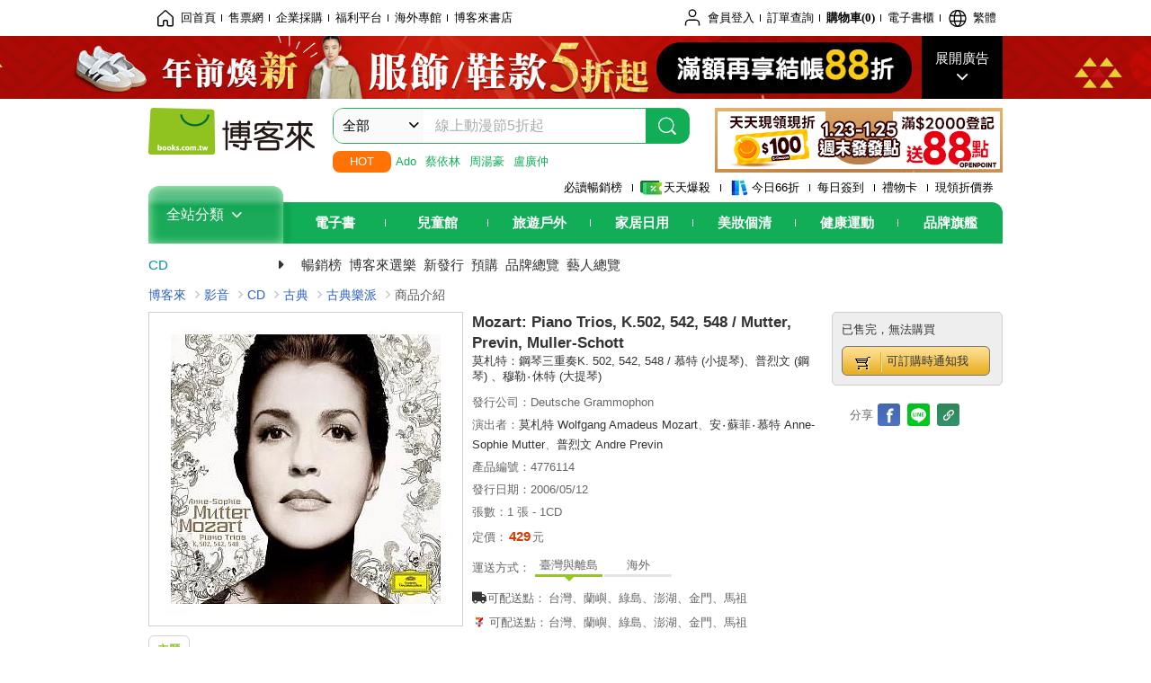

--- FILE ---
content_type: text/html; charset=UTF-8
request_url: https://www.books.com.tw/products/0020109611?loc=P_0072_008
body_size: 18360
content:
<!DOCTYPE HTML PUBLIC "-//W3C//DTD HTML 4.01//EN" "http://www.w3.org/TR/html4/strict.dtd">
<html>
<head>
<meta http-equiv="content-type" content="text/html; charset=utf-8">
<meta http-equiv="Content-Language" content="zh-tw">
<title>博客來-Mozart: Piano Trios, K.502, 542, 548 / Mutter, Previn, Muller-Schott</title>
<meta name="keywords" content="Mozart: Piano Trios, K.502, 542, 548 / Mutter, Previn, Muller-Schott">
<meta name="description" content="商品簡介:慕特六歲第一次聽到哈絲姬兒演奏的莫札特時，就深深被音樂中輕盈自然的流動性所吸引，接著史坦與葛羅米歐的錄音更讓慕特對於莫札特的小提琴作品神往不已。慕特認為，現代小提琴家詮釋的莫札特缺乏優雅、純潔與端莊樸素的感覺，年輕音樂家對於莫札特作品的態度則過於輕忽，認為莫札特的作品太過簡單，沒有任何炫人的技術而不屑演出。「莫札特的作品就像X光一樣，可以穿透你的靈魂。」慕特說。透過莫札特的音樂，演奏者最......">
<meta http-equiv="X-UA-Compatible" content="IE=edge">
<meta property="og:site_name" content="博客來"/>
<meta property="og:type" content="product"/>
<meta property="fb:app_id" content="210743125726405" />
<meta property="og:title" content="Mozart: Piano Trios, K.502, 542, 548 / Mutter, Previn, Muller-Schott"/>
<meta property="og:image" content="https://im2.book.com.tw/image/getImage?i=https://www.books.com.tw/img/002/010/96/0020109611.jpg&v=4ba98746k&w=1146&h=600"/>
<meta property="og:image:width" content="1146">
<meta property="og:image:height" content="600">
<meta property="og:url" content="https://www.books.com.tw/products/0020109611" />
<meta property="og:description" content="商品簡介:慕特六歲第一次聽到哈絲姬兒演奏的莫札特時，就深深被音樂中輕盈自然的流動性所吸引，接著史坦與葛羅米歐的錄音更讓慕特對於莫札特的小提琴作品神往不已。慕特認為，現代小提琴家詮釋的莫札特缺乏優雅、純潔與端莊樸素的感覺，年輕音樂家對於莫札特作品的態度則過於輕忽，認為莫札特的作品太過簡單，沒有任何炫人的技術而不屑演出。「莫札特的作品就像X光一樣，可以穿透你的靈魂。」慕特說。透過莫札特的音樂，演奏者最......"/>
<meta property="product:brand" content="dg"><meta property="product:price:amount" content="429">
<meta property="product:price:currency" content="TWD"><meta property="product:availability" content="out of stock"><meta property="product:retailer_item_id" content="0020109611">
<link rel="stylesheet" href="https://jci.book.com.tw/css/books/product/overlay-n.css">
<link rel="stylesheet" href="https://jci.book.com.tw/css/css.css">
<link rel="canonical" href="https://www.books.com.tw/products/0020109611">
<script>(function(w,d,s,l,i){w[l]=w[l]||[];w[l].push({'gtm.start':new Date().getTime(),event:'gtm.js'});var f=d.getElementsByTagName(s)[0],j=d.createElement(s),dl=l!='dataLayer'?'&l='+l:'';j.async=true;j.src='https://www.googletagmanager.com/gtm.js?id='+i+dl;f.parentNode.insertBefore(j,f);})(window,document,'script','dataLayer','GTM-TBZGS7');</script><script>dataLayer.push({'event':'VirtualPageview','virtualPageURL':'/products/0020109611?bcat=002&bsub=04&bbrand=dg'});</script><script>dataLayer.push({"ecommerce":{"detail":{"products":[{"id":"0020109611","name":"Mozart: Piano Trios, K.502, 542, 548 \/ Mutter, Previn, Muller-Schott","price":429,"cat":"002","sub":"04","brand":"dg","category":"002"}]}}});</script>
<script language="JavaScript" src="https://jci.book.com.tw/jss/jquery/jquery-3.7.1.min.js "></script>
<!-- <script  type="text/javascript" src="https://cdnjs.cloudflare.com/ajax/libs/jquery-migrate/1.4.1/jquery-migrate.min.js"></script> -->
<!-- <script  type="text/javascript" src="https://cdnjs.cloudflare.com/ajax/libs/jquery-migrate/3.0.0/jquery-migrate.min.js"></script> -->
<!-- <script  type="text/javascript" src="https://cdnjs.cloudflare.com/ajax/libs/jquery-migrate/3.4.0/jquery-migrate.min.js"></script> -->
<script  type="text/javascript" src="https://jci.book.com.tw/jss/jquery/jquery-migrate.fix.min.js"></script>
<script language="JavaScript" src="//jci.book.com.tw/jss/jquery/plugin/jquery.timers-1.3.js"></script>
<script language="JavaScript" type="text/javascript" src="https://jci.book.com.tw/jss/header/header-www.js"></script>
<script language="JavaScript" type="text/javascript" src="https://jci.book.com.tw/jss/header/aeil-3.5.0.js"></script>
<script language="JavaScript" type="text/javascript" src="/jss/web/adv_log.js?v=5aefea69"></script>
<script language="JavaScript" type="text/javascript" src="https://jci.book.com.tw/jss/books/jqueryplugin/lazyload/1.9.3/jquery.lazyload.min.js"></script>
<script language="JavaScript" type="text/javascript" src="/jss/web/uselazyload.js?v=593f57ff"></script>
<script language="JavaScript" type="text/javascript" src="https://jci.book.com.tw/jss/books/head.min.js"></script>
<script language="JavaScript" type="text/javascript" src="/jss/web/picturebox_manager.js?v=641c093e"></script>
<script language="JavaScript" type="text/javascript" src="/jss/web/overlay-n.js?v=593f57ff"></script><script language="JavaScript" type="text/javascript" src="/jss/web/switch_page.js?v=60cacc17"></script><script language="JavaScript" type="text/javascript" src="/jss/web/switch_loaded_tab.js?v=61db99cd"></script><script language="JavaScript" type="text/javascript" src="/jss/web/share_to_fb.js?v=618b3b72"></script><script language="JavaScript" type="text/javascript" src="/jss/web/ajax_product_show.js?v=696eee86"></script><script language="JavaScript" type="text/javascript" src="/jss/web/switch_sheet.js?v=69411521"></script><script language="JavaScript" type="text/javascript" src="/jss/web/prod_six.js?v=6964a416"></script><script language="JavaScript" type="text/javascript" src="/jss/web/switch_bankevent_wide.js?v=6201d79e"></script><script language="JavaScript" type="text/javascript" src="/jss/web/show_more.js?v=593f57ff"></script><script language="JavaScript" type="text/javascript" src="/jss/web/more_on_off.js?v=5d269bcd"></script><script language="JavaScript" type="text/javascript" src="/jss/web/change_av_track.js?v=593f57ff"></script><script language="JavaScript" type="text/javascript" src="/jss/web/ajaxBookReview.js?v=695b09b8"></script>
<script type="application/ld+json">{"@context":"http:\/\/schema.org\/","@type":"Product","@id":"https:\/\/www.books.com.tw\/products\/0020109611","sku":"https:\/\/www.books.com.tw\/products\/0020109611","url":"https:\/\/www.books.com.tw\/products\/0020109611","name":"Mozart: Piano Trios, K.502, 542, 548 \/ Mutter, Previn, Muller-Schott","image":"https:\/\/im2.book.com.tw\/image\/getImage?i=https:\/\/www.books.com.tw\/img\/002\/010\/96\/0020109611.jpg&v=4ba98746k&w=1146&h=600","brand":{"@type":"Thing","name":"Deutsche Grammophon"},"description":"\u5546\u54c1\u7c21\u4ecb:\u6155\u7279\u516d\u6b72\u7b2c\u4e00\u6b21\u807d\u5230\u54c8\u7d72\u59ec\u5152\u6f14\u594f\u7684\u83ab\u672d\u7279\u6642\uff0c\u5c31\u6df1\u6df1\u88ab\u97f3\u6a02\u4e2d\u8f15\u76c8\u81ea\u7136\u7684\u6d41\u52d5\u6027\u6240\u5438\u5f15\uff0c\u63a5\u8457\u53f2\u5766\u8207\u845b\u7f85\u7c73\u6b50\u7684\u9304\u97f3\u66f4\u8b93\u6155\u7279\u5c0d\u65bc\u83ab\u672d\u7279\u7684\u5c0f\u63d0\u7434\u4f5c\u54c1\u795e\u5f80\u4e0d\u5df2\u3002\u6155\u7279\u8a8d\u70ba\uff0c\u73fe\u4ee3\u5c0f\u63d0\u7434\u5bb6\u8a6e\u91cb\u7684\u83ab\u672d\u7279\u7f3a\u4e4f\u512a\u96c5\u3001\u7d14\u6f54\u8207\u7aef\u838a\u6a38\u7d20\u7684\u611f\u89ba\uff0c\u5e74\u8f15\u97f3\u6a02\u5bb6\u5c0d\u65bc\u83ab\u672d\u7279\u4f5c\u54c1\u7684\u614b\u5ea6\u5247\u904e\u65bc\u8f15\u5ffd\uff0c\u8a8d\u70ba\u83ab\u672d\u7279\u7684\u4f5c\u54c1\u592a\u904e\u7c21\u55ae\uff0c\u6c92\u6709\u4efb\u4f55\u70ab\u4eba\u7684\u6280\u8853\u800c\u4e0d\u5c51\u6f14\u51fa\u3002\u300c\u83ab\u672d\u7279\u7684\u4f5c\u54c1\u5c31\u50cfX\u5149\u4e00\u6a23\uff0c\u53ef\u4ee5\u7a7f\u900f\u4f60\u7684\u9748\u9b42\u3002\u300d\u6155\u7279\u8aaa\u3002\u900f\u904e\u83ab\u672d\u7279\u7684\u97f3\u6a02\uff0c\u6f14\u594f\u8005\u6700......","offers":{"@type":"Offer","priceCurrency":"TWD","price":429}}</script>
</head>
<body   >
<div class="u-tool-fixed-element " t="no_var"></div>
<script type="text/javascript" src="https://www.books.com.tw/webs/header_js/pmenu/html/menu_compon.js?v=c4966b187fa17e42b7fab8a15d2b5296"></script>
<div class="overlay" id="div_language_overlay" style="display:none" onclick="hide_lang_panel();"></div>
<div class="pop_win change_language_win" id="div_language_win" style="display:none">
<h3>選擇語言<a href="javascript:;" class="btn-close" onclick="hide_lang_panel();"></a></h3>
<div>
<ul>
<li id="header_li_change_lang_en"><a class="btn" href="javascript:;" onclick="change_lang('en');">English</a></li>
<li id="header_li_change_lang_zh_TW"><a class="btn" href="javascript:;" onclick="change_lang('zh_TW');">繁體中文</a></li>
<li id="header_li_change_lang_zh_CN"><a class="btn" href="javascript:;" onclick="change_lang('zh_CN');">简体中文</a></li>
</ul>
</div></div><header id="header_full_v2" data-attr="cd" class="header_v2">
<nav class="fix__box clearfix">
<div class="header__box1 clearfix">
<h2 class="hide">:::相關網站</h2>
<div class="website_nav_wrap">
<ul class="website__nav">
<li><a href="https://www.books.com.tw/?loc=tw_website_001"><i class="svg-icon-home"></i>回首頁</a></li>
<li><a href="https://tickets.books.com.tw/index/?loc=tw_website_003">售票網</a></li>
<li><a href="https://group.books.com.tw/?loc=tw_website_004">企業採購</a></li>
<li><a href="https://www.books.com.tw/benefit/?loc=tw_website_005">福利平台</a></li>
<li><a href="https://www.books.com.tw/web/ovs/?loc=tw_website_006">海外專館</a></li>
<li><a href="https://www.books.com.tw/BBS/?loc=tw_website_007">博客來書店</a></li>
</ul>
</div><div class="service_nav_wrap">
<h2 class="hide"><a accesskey="U" href="#accesskey_service_nav" title="上方導覽區塊:會員服務|快速功能" id="accesskey_service_nav">:::會員服務|快速功能</a></h2>
<ul class="service__nav">
<li class="logout li_label_member_login user_login">
<a href="javascript:void(0);" onclick="location.href='https://cart.books.com.tw/member/login?loc=customer_003&url=' + encodeURIComponent(window.location.href);"><i class="svg-icon-user"></i><span class='member_class_cname'>會員登入</span></a>
<div class="user_info_tip_box" style="display:none;">
<div class="member">
<i class="icon-svg-graded-g"></i>
<ul class="record">
<li class='member_class_cname'>黃金會員</li>
</ul>
</div><div class="list_box">
<ul class="list">
<li><a href="https://myaccount.books.com.tw/myaccount/myaccount/index/">前往會員專區</a></li>
<li><a href="https://viewer-ebook.books.com.tw/viewer/index.html?readlist=all&MemberLogout=true">我的電子書櫃</a></li>
<li><a href="https://myaccount.books.com.tw/myaccount/myaccount/getOrder/">訂單查詢</a></li>
<li><a href="https://www.books.com.tw/web/sys_browseitems/">瀏覽記錄</a></li>
<li><a href="https://myaccount.books.com.tw/myaccount/myaccount/nextbuylist/">下次再買</a></li>
<li><a href="https://myaccount.books.com.tw/myaccount/myaccount/getReorder">可訂購時通知</a></li>
</ul>
<ul class="list mycoupons">
<li><a href="https://activity.books.com.tw/memday/">本月獨享</a></li>
<li><a href="https://myaccount.books.com.tw/myaccount/myaccount/getPercentcouponlist?loc=tw_customer_coupon">可用E-Coupon<span class="number" id="my_ecoupon_count">0</span>&nbsp;張</a></li>
<li><a href="https://myaccount.books.com.tw/myaccount/myaccount/getPercentIcouponlist?loc=tw_customer_icoupon">可用單品折價券<span class="number" id="my_icoupon_count">0</span>&nbsp;張</a></li>
<li><a href="https://myaccount.books.com.tw/myaccount/myaccount/getShoppingmoneylist?loc=tw_customer_005">可用購物金<span class="number" id="shopping_cash">0</span>&nbsp;元</a></li>
<li><a href="https://myaccount.books.com.tw/myaccount/myaccount/getOpenpointlist/">可用 OPENPOINT<span id="open_opint_num">0</em></span>&nbsp;點</a></li>
</ul>
<a href="https://cart.books.com.tw/member/logout?loc=customer_004"><button type="button" class="sign_out">登出</button></a>
</div></div></li>
<li><a href="https://myaccount.books.com.tw/myaccount/myaccount/getOrder/?loc=tw_customer_order">訂單查詢</a></li>
<li class="shopping">
<a href="https://db.books.com.tw/shopping/cart_list.php?loc=tw_customer_001">購物車(<span id="shopping_cart_num">0</span>)</a>
</li>
<li><a href="https://viewer-ebook.books.com.tw/viewer/index.html?readlist=all&MemberLogout=true">電子書櫃</a></li>
<li onclick="show_lang_panel();"><a href="javascript:;" class="modalBtn"><i class="svg-icon-globe"></i><span id="header_a_lang_title">繁體</span></a></li>
</ul>
</div></div></nav>
<div class="header_pop" style="background:#4e4e4e">
<span class="bg_left" style="background:#12AE57"></span>
<span class="bg_right" style="background:#12AE57"></span>
<div class="flash_pic" style="background-image:url(https://im1.book.com.tw/image/getImage?i=https://addons.books.com.tw/G/ADbanner/fashion/h/2026/01/0125newsale_192070.jpg&v=69732864k&w=1920&h=70)">
<a class="activity" href="https://activity.books.com.tw/crosscat/show/A00001928387/?loc=topbanner_001" title="" ><span class="hide"></span></a>
<a class="open"  href="javascript:;" id="open_top_banner"><span>展開廣告</span><i></i></a>
<input type="hidden" id="tbanner_data" data-skey ="0" data-okey="348437" data-preview ="" data-sec ="8">
</div><div class="flash_pic_pop" style="display:none;">
<a class="close" href="javascript:;" title="關閉廣告" aria-label="關閉廣告" id="close_top_banner"><span>關閉廣告</span><i></i></a>
<a class="activity" href="https://activity.books.com.tw/crosscat/show/A00001928387/?loc=topbanner_001" title="" ><span class="hide"></span>
<img src="https://im2.book.com.tw/image/getImage?i=https://addons.books.com.tw/G/ADbanner/fashion/h/2026/01/0125newsale_1200655.jpg&v=69732850k&w=1200&h=" alt="上稿標題文案">
</a>
</div></div><div class="header_box2 clearfix">
<div class="logo">
<a href="https://www.books.com.tw?loc=tw_logo_001" title="回博客來首頁" aria-label="回博客來首頁">
<img src="https://jci.book.com.tw/css/header/images/books_logo_185x52.png" alt="博客來">
</a>
</div><div class="hot_key_words clearfix">
<strong>HOT</strong>
<a class="item" href="https://www.books.com.tw/products/0020242149?loc=hot_001">Ado </a>
<a class="item" href="https://www.books.com.tw/products/0020242955?loc=hot_002">蔡依林</a>
<a class="item" href="https://www.books.com.tw/products/0020243856?loc=hot_003">周湯豪</a>
<a class="item" href="https://www.books.com.tw/products/0020243973?loc=hot_004">盧廣仲</a>
</div><div class="search_box clearfix">
<h2 class="hide"><a title="網站搜尋" id="accesskey_search" href="#accesskey_search">:::網站搜尋</a></h2>
<form action="https://search.books.com.tw/search/query/" name="search" id="search"  method="GET" onsubmit="if(typeof go_search == 'function'){go_search();return false;}">
<input type="hidden" name="fclick" id="search_fclick" value="0" data-fkey="">
<div class="search_wrap">
<div class="select_set" id='select_set'>
<button type="button" class="toggle_btn" data-js="select-collapse"><span id="search_name" >全部</span><i></i></button>
</div><input type="search" class="search_key" accesskey="S" name="key" id="key" value="" message ="請輸入關鍵字" autocomplete="off" placeholder="請輸入關鍵字" >
<input type="hidden" name="cat" id="cat" value ="all">
<input type="hidden" name="qsub" id="qsub" value ="">
<button class="search_btn" type="submit" title="搜尋">
<svg width="24" height="25" viewBox="0 0 24 25" fill="none" xmlns="http://www.w3.org/2000/svg">
<circle cx="10.76" cy="11.26" r="8.11" stroke="#fff" stroke-width="1.3"></circle>
<rect width="2.20667" height="7.13156" rx="1.10334" transform="matrix(0.692391 -0.721523 0.692391 0.721523 15.7273 17.3545)" fill="#fff"></rect>
</svg>
</button>
</div><ul class="search_select_ul search_popup" role="group" data-js="select-options">
<li><a href="javascript:;" cat="all" id="default_search_key">全部</a></li>
<li><a href="javascript:;" cat="BKA" >圖書</a></li>
<li><a href="javascript:;" cat="EBA" >電子書</a></li>
<li><a href="javascript:;" cat="MDB" >有聲書</a></li>
<li><a href="javascript:;" cat="ERT" >訂閱</a></li>
<li><a href="javascript:;" cat="AVA" >影音</a></li>
<li><a href="javascript:;" cat="DPA/qsub/K01" >美妝</a></li>
<li><a href="javascript:;" cat="DPA/qsub/K14" >保健</a></li>
<li><a href="javascript:;" cat="DPA/qsub/K03" >服飾</a></li>
<li><a href="javascript:;" cat="DPA/qsub/K27" >鞋包配件</a></li>
<li><a href="javascript:;" cat="DPA/qsub/K08" >美食</a></li>
<li><a href="javascript:;" cat="DPA/qsub/K07" >家居生活</a></li>
<li><a href="javascript:;" cat="DPA/qsub/K24" >餐廚生活</a></li>
<li><a href="javascript:;" cat="DPA/qsub/K17" >設計文具</a></li>
<li><a href="javascript:;" cat="DPA/qsub/K19" >無印良品</a></li>
<li><a href="javascript:;" cat="DPA/qsub/K20" >星巴克</a></li>
<li><a href="javascript:;" cat="DPA/qsub/K11" >3C</a></li>
<li><a href="javascript:;" cat="DPA/qsub/K12" >家電</a></li>
<li><a href="javascript:;" cat="DPA/qsub/K21" >日用</a></li>
<li><a href="javascript:;" cat="DPA/qsub/K22" >休閒生活</a></li>
<li><a href="javascript:;" cat="DPA/qsub/K23" >婦幼生活</a></li>
<li><a href="javascript:;" cat="DPA/qsub/K25" >電子票證</a></li>
<li><a href="javascript:;" cat="DPA/qsub/K29" >寵物生活</a></li>
<li><a href="javascript:;" cat="DPA/qsub/K28" >票券</a></li>
<li><a href="javascript:;" cat="DPA/qsub/K30" >玲廊滿藝</a></li>
<li><a href="javascript:;" cat="DPA/qsub/K32" >故宮精品</a></li>
<li><a href="javascript:;" cat="DPA/qsub/K33" >電子閱讀器</a></li>
<li><a href="javascript:;" cat="MGA" >雜誌</a></li>
<li><a href="javascript:;" cat="TKA" >售票</a></li>
<li><a href="javascript:;" cat="OVS" >海外專館</a></li>
<!-- <li><a href="javascript:;" cat="FST" >快速到貨</a></li> -->
<li><a href="javascript:;" cat="GFC" >禮物卡</a></li>
</ul>
</form>
<ul id="search_words_ul" class="search_words_ul" style="display:none;"></ul>
</div><div class="figure_img">
<a href="https://www.books.com.tw/activity/marketing/2026/01/gold2026/?loc=diamond_001"><img src="https://im1.book.com.tw/image/getImage?i=https://addons.books.com.tw/G/ADbanner/marketing/2026/01/G/119_320x72.png&v=696ee751k&w=320&h=72" ></a>
</div></div><div class="header_box3 clearfix">
</div><div class="header_box4 clearfix">
<ul class="featured_activity">
<li><a href="https://www.books.com.tw/web/sys_hourstop/home/?loc=key_act_001">
                    必讀暢銷榜      </a></li>
<li><a href="https://www.books.com.tw/happybuy/?loc=key_act_002">
<img src="https://im1.book.com.tw/image/getImage?i=https://addons.books.com.tw/G/ADbanner/marketing/2022/homenew/Discount.png&v=636e293ck&w=24&h=24" alt="天天爆殺">
                    天天爆殺      </a></li>
<li><a href="https://activity.books.com.tw/books66/?loc=key_act_003">
<img src="https://im2.book.com.tw/image/getImage?i=https://addons.books.com.tw/G/ADbanner/marketing/2022/homenew/Books.png&v=636e293ck&w=24&h=24" alt="今日66折">
                    今日66折      </a></li>
<li><a href="https://myaccount.books.com.tw/myaccount/myaccount/memberReadMileage/?loc=key_act_004">
                    每日簽到      </a></li>
<li><a href="https://www.books.com.tw/web/giftcard/?loc=key_act_005">
                    禮物卡      </a></li>
<li><a href="https://activity.books.com.tw/coupondraw/coupon/?loc=key_act_006">
                    現領折價券      </a></li>
</ul>
<nav class="nav_wrap" id='books_nav'>
<div id="home" class="menu_title dropdown ">
<h2 class="title" onclick="Hmenu('compon')">全站分類  <i></i></h2>
</div><div id='greenbar'>
<div class="menu_bar">
<ul class="menu_bar_ul">
<li class="item" data-key="2165"><a href='javascript:void(0)'>電子書</a></li>
<li class="item" data-key="1"><a href='javascript:void(0)'>兒童館</a></li>
<li class="item" data-key="6"><a href='javascript:void(0)'>旅遊戶外</a></li>
<li class="item" data-key="4"><a href='javascript:void(0)'>家居日用</a></li>
<li class="item" data-key="5"><a href='javascript:void(0)'>美妝個清</a></li>
<li class="item" data-key="3"><a href='javascript:void(0)'>健康運動</a></li>
<li class="item" data-key="1330"><a href='javascript:void(0)'>品牌旗艦</a></li>
</ul>
</div></div></nav>
</div><div class="header_category books_nav" id='home_menu_list' style="display:none">
<div class="category_bar">
<ul class="category_bar_ul">
<li id='flagship' class="item" data-key="13"><a href="JavaScript:;">旗艦品牌</a>
</li>
<li class="item" data-key="45"><a href="https://www.books.com.tw/web/books/?loc=menu_1_001">中文書</a>．<a href="https://www.books.com.tw/web/china?loc=menu_1_002">簡體</a>．<a href="https://www.books.com.tw/web/fbooks?loc=menu_1_003">外文</a>
</li>
<li class="item" data-key="44"><a href="https://www.books.com.tw/web/ebook?loc=menu_2_001">電子書</a>．<a href="https://www.books.com.tw/web/audioandvideo?loc=menu_2_002">有聲</a>．<a href="https://www.books.com.tw/web/rent?loc=menu_2_003">訂閱</a>
</li>
<li class="item" data-key="46"><a href="https://www.books.com.tw/web/magazine?loc=menu_3_001">雜誌</a>．<a href="https://www.books.com.tw/web/mook?loc=menu_3_002">日文書</a>
</li>
<li class="item" data-key="47"><a href="https://www.books.com.tw/web/cd?loc=menu_4_001">CD</a>．<a href="https://www.books.com.tw/web/dvd?loc=menu_4_002">DVD</a>．<a href="https://www.books.com.tw/web/lp?loc=menu_4_003">黑膠</a>
</li>
<li class="item" data-key="43"><a href="https://www.books.com.tw/web/gallery/?loc=menu_5_001">線上藝廊</a>
</li>
<li class="item" data-key="48"><a href="https://www.books.com.tw/web/stationery?loc=menu_6_001">文具</a>．<a href="https://www.books.com.tw/web/stationery_topm_15?loc=menu_6_002">動漫</a>
</li>
<li class="item" data-key="49"><a href="https://www.books.com.tw/web/clean?loc=menu_7_001">日用品</a>．<a href="https://www.books.com.tw/web/mammybaby?loc=menu_7_002">婦幼玩具</a>
</li>
<li class="item" data-key="50"><a href="https://www.books.com.tw/web/cosmetic?loc=menu_8_001">保養</a>．<a href="https://www.books.com.tw/web/cosmetic_topm_06?loc=menu_8_002">彩妝</a>．<a href="https://www.books.com.tw/web/cosmetic_topm_10?loc=menu_8_003">洗沐</a>
</li>
<li class="item" data-key="51"><a href="https://www.books.com.tw/web/shoes?loc=menu_9_001">鞋包</a>．<a href="https://www.books.com.tw/web/shoes_topm_14?loc=menu_9_002">黃金</a>．<a href="https://www.books.com.tw/web/fashion/?loc=menu_9_003">服飾</a>
</li>
<li class="item" data-key="52"><a href="https://www.books.com.tw/web/3C?loc=menu_10_001">3C</a>．<a href="https://www.books.com.tw/web/3C_topm_26?loc=menu_10_002">手機</a>．<a href="https://www.books.com.tw/web/3C_topm_29?loc=menu_10_003">電玩</a>
</li>
<li class="item" data-key="53"><a href="https://www.books.com.tw/web/fm?loc=menu_11_001">家電</a>．<a href="https://www.books.com.tw/web/fm_topm_13?loc=menu_11_002">視聽</a>
</li>
<li class="item" data-key="54"><a href="https://www.books.com.tw/web/food?loc=menu_12_001">美食</a>．<a href="https://www.books.com.tw/web/food_topm_10?loc=menu_12_002">生鮮</a>．<a href="https://www.books.com.tw/web/health?loc=menu_12_003">保健</a>
</li>
<li class="item" data-key="55"><a href="https://www.books.com.tw/web/design?loc=menu_13_001">家居</a>．<a href="https://www.books.com.tw/web/kitchen?loc=menu_13_002">餐廚</a>．<a href="https://www.books.com.tw/web/petlife?loc=menu_13_003">寵物</a>
</li>
<li class="item" data-key="56"><a href="https://www.books.com.tw/web/outdoors_topm_06?loc=menu_14_001">運動</a>．<a href="https://www.books.com.tw/web/outdoors_topm_07?loc=menu_14_002">戶外</a>．<a href="https://www.books.com.tw/web/outdoors_topm_01?loc=menu_14_003">旅用</a>
</li>
<li class="item" data-key="57"><a href="https://www.books.com.tw/web/giftcard/?loc=menu_15_001">禮券</a>．<a href="https://www.books.com.tw/web/valuecards?loc=menu_15_002">票證</a>．<a href="https://www.books.com.tw/web/ticket?loc=menu_15_003">票券</a>
</li>
</ul>
</div></div><nav class="header_box5 clearfix">
<h3 class="title"><a href="https://www.books.com.tw/web/cd/?loc=subject_main_001">CD</a><i></i></h3>
<ul class="nav"><li><a href="https://www.books.com.tw/web/sys_tdrntav/cd/?loc=subject_001">暢銷榜</a></li>
<li><a href="https://www.books.com.tw/web/sys_selav/?loc=subject_002">博客來選樂</a></li>
<li><a href="https://www.books.com.tw/web/sys_newreleasem/cd/?loc=subject_003">新發行</a></li>
<li><a href="https://www.books.com.tw/web/sys_noticeissuedm/cd/?loc=subject_004">預購</a></li>
<li><a href="https://www.books.com.tw/web/av_publist/?loc=subject_005">品牌總覽</a></li>
<li><a href="https://www.books.com.tw/web/av_persona/?loc=subject_006">藝人總覽</a></li>
</ul>
</nav>
</div></header>
</div><script>
  if ($(window).scrollTop() > 150) { 
    $('#header_full_v2 .fix__box').addClass('active');
    $('#header_full_v2 .header_box2').addClass('active');
  }; 
  $(window).scroll(function () {      
    if ($(window).scrollTop() > 150) {          
    $('#header_full_v2 .fix__box').addClass('active');
    $('#header_full_v2 .header_box2').addClass('active');
    } else { 
      $('#header_full_v2 .fix__box').removeClass('active');      
      $('#header_full_v2 .header_box2').removeClass('active');        
    }
  });
</script>
<script language="JavaScript" type="text/javascript" src="/jss/web/picturebox_manager.js?v=641c093e"></script>
<div class="container_24 clearfix">
<div class="grid_24">
<div class='clearfix'>
<ul id="breadcrumb-trail" vocab="https://schema.org/" typeof="BreadcrumbList"  class='clearfix'>
<li property='itemListElement' typeof='ListItem'><a property='item' typeof='WebPage' href='https://www.books.com.tw/'>博客來</a><meta property='name' content='博客來'><meta property='position' content='1'></li><li property='itemListElement' typeof='ListItem'><a property='item' typeof='WebPage' href='https://www.books.com.tw/web/av/'>影音</a><meta property='name' content='影音'><meta property='position' content='2'></li><li property='itemListElement' typeof='ListItem'><a property='item' typeof='WebPage' href='https://www.books.com.tw/web/cd/'>CD</a><meta property='name' content='CD'><meta property='position' content='3'></li><li property='itemListElement' typeof='ListItem'><a property='item' typeof='WebPage' href='https://www.books.com.tw/web/cd_topm_04/'>古典</a><meta property='name' content='古典'><meta property='position' content='4'></li><li property='itemListElement' typeof='ListItem'><a property='item' typeof='WebPage' href='https://www.books.com.tw/web/sys_avbotm/cd/0403/'>古典樂派</a><meta property='name' content='古典樂派'><meta property='position' content='5'></li><li class='last' property='itemListElement' typeof='ListItem'>商品介紹<meta property='name' content='商品介紹'><meta property='position' content='6'></li></ul>
</div></div></div><div class="container_24 main_wrap clearfix">
<div class="grid_24 main_column">
<div class="mod type02_p01_wrap clearfix">
<div class="grid_9 alpha">
<!-- <script type="text/javascript" src="//www.books.com.tw/jss/jquery/plugin/tools.js"></script>  -->
<script type="text/javascript" src="//jci.book.com.tw/jss/jquerytools/1.2.7/jquery.tools.min_fix.js"></script>
<script type="text/javascript" src="//www.books.com.tw/jss/jquery/plugin/jqModal_fix.js"></script>
<script type="text/javascript" src="//www.books.com.tw/jss/web/img_zoomer.js"></script>
<div class="mod cnt_prod_img001 nolazyload_img clearfix">
<div class="cnt_mod002 cover_img" id="M201106_0_getTakelook_P016a00080002">
<ul>
<span ></span></ul>
<ul class="looks" >
</ul>
<div class="special_border_div switchItemBorder"><img class="special_border" name="M201106_002_view_0020109611"  style="display:none">
<script>
                            $("[name='M201106_002_view_0020109611']").each(function() { 
                                loadPicturebox($(this),'0020109611');
                            });  
</script></div><img class="cover M201106_0_getTakelook_P016a00080002_image_wrap" src="https://im2.book.com.tw/image/getImage?i=https://www.books.com.tw/img/002/010/96/0020109611.jpg&v=4ba98746k&w=348&h=348" alt="Mozart: Piano Trios, K.502, 542, 548 / Mutter, Previn, Muller-Schott"  >
</div></div><script type="text/javascript">
if (!switchItemBorder){
    function switchItemBorder(show){
        if (!$('.switchItemBorder').length){
            return;
        }
        if(show===false ){
            $(".switchItemBorder").css('display', 'none');
            $('.play_btn').hide();
        }
        else{
            $(".switchItemBorder").css('display', '');
            $('.play_btn').show();
        }
    }
}
$(document).ready(function() {
    var opt_module_id = "M201106_0_getTakelook_P016a00080002";
    var M201106_0_getTakelook_P016a00080002 = new Overlay(opt_module_id);
    var M201106_0_getTakelook_P016a00080002zommer = new img_zoomer(opt_module_id);
 
    
    
});
</script>
<div class="mod clearfix">
<cite class='type02_p001'><a href='#P016a00080040' title='主題活動' id='' ><span class='icon_02'>主題活動</span></a></cite>
</div><script type="text/javascript">
</script>
<div class="type01_p020--v2">
<div class="type01_p020" id="M201105_0_getGradeButton_P016a00080082">
<div class="bui-stars star-s" id="boxQuickRate"><span class="bui-star s0" title="0顆星"></span>
</div><a href="https://www.books.com.tw/prod_comment/comment_write/0020109611" class="btn-link">(0)</a>
</div></div><div class="u-overlay overlay" style="display: none;" id="mask"></div>
<div class="u-pop-win m115 type-01" style="display: none;" id="popViewModal">
<div class="u-pop-ctn">
<div class="scroll-wrap">
<div class="content">
<div class="main-img-box"></div>
<div class="description text-center"><p><b></b></p></div>
<div class="btn-group row-center"><button type="button" class="type02_btn14 btn-01 line color-03 btnPrimary">確認</button></div>
</div></div></div></div><div class="u-pop-win m115 type-03" style="display: none;" id="popStarPointModal">
<div class="u-pop-ctn">
<div class="scroll-wrap">
<div class="content">
<div class="description text-left">
<p><b></b></p>
<div class="rating-box is-rate">
<fieldset class="rating"><input type="radio" id="popstar10" class="rating" name="rating" value="5"><label class="full" for="popstar10" title="5 Stars"></label><input type="radio" id="popstar9" class="rating" name="rating" value="4.5"><label class="half" for="popstar9" title="4.5 Stars"></label><input type="radio" id="popstar8" class="rating" name="rating" value="4"><label class="full" for="popstar8" title="4 Stars"></label><input type="radio" id="popstar7" class="rating" name="rating" value="3.5"><label class="half" for="popstar7" title="3.5 Stars"></label><input type="radio" id="popstar6" class="rating" name="rating" value="3"><label class="full" for="popstar6" title="3 Stars"></label><input type="radio" id="popstar5" class="rating" name="rating" value="2.5"><label class="half" for="popstar5" title="2.5 Stars"></label><input type="radio" id="popstar4" class="rating" name="rating" value="2"><label class="full" for="popstar4" title="2 Stars"></label><input type="radio" id="popstar3" class="rating" name="rating" value="1.5"><label class="half" for="popstar3" title="1.5 Stars"></label><input type="radio" id="popstar2" class="rating" name="rating" value="1"><label class="full" for="popstar2" title="1 Stars"></label><input type="radio" id="popstar1" class="rating" name="rating" value="0.5"><label class="half" for="popstar1" title="0.5 Stars"></label></fieldset>
</div></div><div class="btn-group row-right">
<button type="button" class="type02_btn14 btn-01 line color-01 btnCancel">取消</button>
<button type="button" class="type02_btn14 btn-01 line color-03 btnPrimary">送出</button>
</div></div></div></div></div><script language="JavaScript" type="text/javascript" src="https://jci.book.com.tw/jss/leizongmin/js-xss/xss.min.js"></script>
<script language="JavaScript" type="text/javascript" src="https://jci.book.com.tw/jss/dist/xss.sanitize.js"></script>
<script language="JavaScript" type="text/javascript" src="https://www.books.com.tw/jss/web/bookscomment.js?v=20251216"></script>
<script>
    $(document).ready(function () {
        boxProducts(220, "0020109611");
    });
</script>
</div><div class="grid_10">
<div class="mod type02_p002 clearfix">
<h1>Mozart: Piano Trios, K.502, 542, 548 / Mutter, Previn, Muller-Schott</h1>
<h2><a href='https://search.books.com.tw/search/query/cat/all/key/%E8%8E%AB%E6%9C%AD%E7%89%B9%EF%BC%9A%E9%8B%BC%E7%90%B4%E4%B8%89%E9%87%8D%E5%A5%8FK.%20502%2C%20542%2C%20548%20%2F%20%E6%85%95%E7%89%B9%20%28%E5%B0%8F%E6%8F%90%E7%90%B4%29%E3%80%81%E6%99%AE%E7%83%88%E6%96%87%20%28%E9%8B%BC%E7%90%B4%29%20%E3%80%81%E7%A9%86%E5%8B%92%E2%80%A7%E4%BC%91%E7%89%B9%20%28%E5%A4%A7%E6%8F%90%E7%90%B4%29'>莫札特：鋼琴三重奏K. 502, 542, 548 / 慕特 (小提琴)、普烈文 (鋼琴) 、穆勒‧休特 (大提琴)</a></h2>
</div><div class="type02_p003 clearfix">
<ul>
<li>發行公司：Deutsche Grammophon</li><li>演出者：<a href='https://www.books.com.tw/web/sys_av_persona/0000007021/'>莫札特 Wolfgang Amadeus Mozart</a>、<a href='https://www.books.com.tw/web/sys_av_persona/0000001049/'>安‧蘇菲‧慕特 Anne-Sophie Mutter</a>、<a href='https://www.books.com.tw/web/sys_av_persona/0000001269/'>普烈文 Andre Previn</a></li><li>產品編號：4776114</li><li>發行日期：2006/05/12</li><li>張數：1 張 - 1CD</li>
</ul>
</div><div class="cnt_prod002 clearfix">
<div class="mod prd002">
<div class="prod_cont_b">
<ul class="price">
<li>定價：<strong class="price01"><b>429</b></strong>元</li></ul>
</div></div></div><div class="cnt_prod002 clearfix" id="M201105_0_getProdTransTypeInfo_P016a00080022">
<div class="prd_009 clearfix">
<div class="prod_cont_b">
<ul class='tag_003 tag_width07 clearfix'><li>運送方式：</li><li data-label='taiwan' class='here'><div class='arrow'>臺灣與離島</div></li><li data-label='oversea'><div class='arrow'>海外</div></li></ul>
<ul data-area="taiwan" class="delivery-info"><li class='flex'><span class='title'><i class='icon-truck-1'></i>可配送點：</span><em class='scope'>台灣、蘭嶼、綠島、澎湖、金門、馬祖</em></li><li class='flex'><span class='title'><i class='svg-711'></i>可配送點：</span><em class='scope'>台灣、蘭嶼、綠島、澎湖、金門、馬祖</em></li></ul>
<ul data-area="oversea" class="delivery-info" style="display:none;"><li class='flex'><span class='title'><i class='icon-truck-1'></i>可配送點：</span><em class='scope'>全球</em></li><li class='flex'><span class='title'><i class='svg-711'></i>可配送點：</span><em class='scope'>香港、澳門、菲律賓、新加坡</em></li></ul>
</div></div></div><script type="text/javascript">
$(document).ready(function(){
   var opt_module_id = "M201105_0_getProdTransTypeInfo_P016a00080022";//模組編碼參數
   var opt_element_id = "P016a00080022";  
   var M201105_0_getProdTransTypeInfo_P016a00080022 = new switch_loaded_tab(opt_module_id,M201105_045);
});
</script></div>
<div class="grid_5 omega">
<div class="mod clearfix" id='M201105_0_getProdCartInfo_P016a00080024'>
載入中...
</div><script language="JavaScript" type="text/javascript" src="/jss/web/product.js?v=20230822"></script>
<script type="text/javascript">
$(document).ready(function(){               
//$(window).load(function(){
    getProdShoppingCartBtn();
});
function getProdShoppingCartBtn(){
    var opt_module_id = "M201105_0_getProdCartInfo_P016a00080024";//模組編碼參數
    var opt = new Array(3);//參數資料變數
    opt[1] = new Array();
    opt[0] = "getProdCartInfoAjax";//class name
    opt[1][0] = "0020109611";//item    
    opt[2] = "M201105_032_view";//template
    opt[3] = "AgAABmFidnJkcg==";
    var M201105_0_getProdCartInfo_P016a00080024 = new ajax_product_show(opt_module_id,opt);
}
</script>
<div class="type02_p014">
<ul class="push-list">
<li class="title">分享</li>
<li id="push_facebook"><i class="svg-logo-fb" title="分享至Facebook"></i></li>
<li id="push_line"><i class="svg-logo-line" title="分享至LINE"></i></li>
<li id="push_copy"><i class="svg-icon-link" title="複製連結" data-tooltip="已複製"></i></li>
</ul>
<div class="like-button">
<span>
<iframe scrolling="no" frameborder="0" allowtransparency="true" style="width:85px; height:20px; vertical-align:middle;" src="https://www.facebook.com/plugins/like.php?href=https%3A%2F%2Fwww.books.com.tw%2Fproducts%2F0020109611&amp;send=false&amp;locale=zh_TW&amp;layout=button_count&amp;width=85&amp;show_faces=false&amp;action=like&amp;colorscheme=light&amp;font=arial&amp;height=20"></iframe>
</span>
</div></div><script language="JavaScript">
$(document).ready(function(){
    var fb = new share_to_fb();
})
</script>
</div></div><section id="M201101_0_getPordSixArea_P016a00080276" class="mod type02_s024 clearfix"></section>
<script>
$(document).ready(function(){
    getProdSixArea();
});
function getProdSixArea(){
    var opt_module_id = "M201101_0_getPordSixArea_P016a00080276";//模組編碼參數
    var opt = new Array(3);//參數資料變數
    opt[1] = new Array();
    opt[0] = "getProdSixAjax";//class name
    opt[1][0] = "002";
    opt[1][1] = "262";
    opt[1][2] = "262";
    opt[1][3] = "P";
    opt[1][4] = "M201101_0_getPordSixArea_P016a00080276";
    opt[1][5] = "687";
    opt[2] = "M202501_010_view"//template
    var M201101_0_getPordSixArea_P016a00080276 = new ajax_page_rn(opt_module_id,opt);
}
</script>
<div class="mod type02_s023 clearfix">
<div class="u-carousel">
<button class="carousel-prev arrow" aria-label="Previous" type="button">Previous</button>
<button class="carousel-next arrow" aria-label="Next" type="button">Next</button>
<ul class="carousel-dots"><li></li>
<li></li>
<li></li>
<li></li>
<li></li>
<li></li>
<li></li>
<li></li>
<li></li>
<li></li>
<li></li>
</ul>
<div class="carousel-inner">
<div class="item"><a href="https://activity.books.com.tw/crosscat/show/A00000004443" onclick="mm145_throwTrackInfo();"><img src="https://im1.book.com.tw/image/getImage?i=https://addons.books.com.tw/G/ADbanner/2026/wk66/01/jan04_1180x60.jpg&w=950&h=60" ></a></div>
<div class="item"><a href="https://www.books.com.tw/web/exhibition" onclick="mm145_throwTrackInfo();"><img src="https://im1.book.com.tw/image/getImage?i=https://addons.books.com.tw/G/ADbanner/2026/01/inbok_line_1180x60.jpg&w=950&h=60" ></a></div>
<div class="item"><a href="https://activity.books.com.tw/crosscat/show/A00001716628" onclick="mm145_throwTrackInfo();"><img src="https://im1.book.com.tw/image/getImage?i=https://addons.books.com.tw/G/ADbanner/K24kitchen/2026-01-SB-0105-horse-1180x60.jpg&w=950&h=60" ></a></div>
<div class="item"><a href="https://activity.books.com.tw/crosscat/show/A00001893512" onclick="mm145_throwTrackInfo();"><img src="https://im1.book.com.tw/image/getImage?i=https://addons.books.com.tw/G/ADbanner/2026/01/kidsNewyear_118060.jpg&w=950&h=60" ></a></div>
<div class="item"><a href="https://activity.books.com.tw/crosscat/show/A00001793869" onclick="mm145_throwTrackInfo();"><img src="https://im1.book.com.tw/image/getImage?i=https://addons.books.com.tw/G/ADbanner/2025/12/travelJanpan/118060.jpg&w=950&h=60" ></a></div>
<div class="item"><a href="https://activity.books.com.tw/crosscat/show/A00001805511" onclick="mm145_throwTrackInfo();"><img src="https://im1.book.com.tw/image/getImage?i=https://addons.books.com.tw/G/ADbanner/lifestyle/M/2026/01/longholiday_1180x60.jpg&w=950&h=60" ></a></div>
<div class="item"><a href="https://activity.books.com.tw/crosscat/show/A00001852501/" onclick="mm145_throwTrackInfo();"><img src="https://im1.book.com.tw/image/getImage?i=https://addons.books.com.tw/G/ADbanner/2026/01/dreamcomeTrue/118060.png&w=950&h=60" ></a></div>
<div class="item"><a href="https://activity.books.com.tw/crosscat/show/A00000075411" onclick="mm145_throwTrackInfo();"><img src="https://im1.book.com.tw/image/getImage?i=https://addons.books.com.tw/G/ADbanner/marketing/2026/01/ticket/yearend/12_1180x60.png&w=950&h=60" ></a></div>
<div class="item"><a href="https://activity.books.com.tw/crosscat/show/A00001669417" onclick="mm145_throwTrackInfo();"><img src="https://im1.book.com.tw/image/getImage?i=https://addons.books.com.tw/G/ADbanner/fashion/w/2026/01/ny_118060.jpg&w=950&h=60" ></a></div>
<div class="item"><a href="https://www.books.com.tw/activity/marketing/2026/01/gold2026/" onclick="mm145_throwTrackInfo();"><img src="https://im1.book.com.tw/image/getImage?i=https://addons.books.com.tw/G/ADbanner/marketing/2026/01/G/29_1180x60.jpg&w=950&h=60" ></a></div>
<div class="item"><a href="https://activity.books.com.tw/annualreading/bookreview/review" onclick="mm145_throwTrackInfo();"><img src="https://im1.book.com.tw/image/getImage?i=https://addons.books.com.tw/G/ADbanner/2025/12/2025report/banner/1180x60.jpg&w=950&h=60" ></a></div>
</div></div></div><script>
  var currentIndex = 0; // 目前顯示的項目索引
  // 追蹤碼
  function mm145_throwTrackInfo() {
      var base_url = 'https://mercury.books.com.tw/logs/ext/wp/_bt.gif?sys=www&f=ps&env=0&d=pc&sec-a-id=act&sec-b-id=banner&items=0020109611&pt=1A2TbCPU0FKkPK0ICkqmZ-WgJn1xIz4jwdJB&e=click&elm=click_link&pos='+(currentIndex+1);
      $("<img/>").attr({"src": base_url, "referrerpolicy": "unsafe-url"});
  }
  /* 切換效果 */
  const initCarousel = (carouselRoot) => {
      const prevButton = carouselRoot.querySelector('.carousel-prev');
      const nextButton = carouselRoot.querySelector('.carousel-next');
      const dotsContainer = carouselRoot.querySelector('.carousel-dots');
      const items = carouselRoot.querySelectorAll('.item');
      const totalItems = items.length;
      if (totalItems <= 1) {
        prevButton.classList.add('hidden');
        nextButton.classList.add('hidden');
        dotsContainer.classList.add('hidden');
        items[0].classList.add('active');
        return;
      }
      const dots = carouselRoot.querySelectorAll('.carousel-dots li');
      const updateCarousel = () => {
        items.forEach(item => item.classList.remove('active'));
        dots.forEach(dot => dot.classList.remove('active'));
        items[currentIndex].classList.add('active');
        dots[currentIndex].classList.add('active');
      };
      nextButton.addEventListener('click', () => {
        currentIndex = (currentIndex + 1) % totalItems;
        updateCarousel();
      });
      prevButton.addEventListener('click', () => {
        currentIndex = (currentIndex - 1 + totalItems) % totalItems;
        updateCarousel();
      });
      dotsContainer.addEventListener('click', (e) => {
        if (e.target.tagName === 'LI') {
          const dotIndex = Array.from(dots).indexOf(e.target);
          if (dotIndex !== -1) {
            currentIndex = dotIndex;
            updateCarousel();
          }
        }
      });
      updateCarousel();
  };
  document.addEventListener('DOMContentLoaded', () => {
      const allCarousels = document.querySelectorAll('.type02_s023 .u-carousel');
      allCarousels.forEach(carousel => {
          initCarousel(carousel);
      });
  });
</script>
<div class="content-wrap">
<div id="ext_M201105_0_showBankEvents_P016a00080148" class="type02_s020 clearfix">
<div class="carousel-list">
<div class="carousel-inner">
<div class="carousel-flex" data-view="0">
<div class="box clearfix">
<ul class="switch_inner">
<li>
<a href="https://activity.books.com.tw/crosscat/show/A00000236768/" target="_blank">
<img src="https://im2.book.com.tw/image/getImage?i=https://addons.books.com.tw/G/ADbanner/marketing/2026/01/bank/262x100_2601_uni.png&v=6954f291k&w=270&h=" width="243" height="93" >
</a>
</li><li>
<a href="https://www.books.com.tw/web/bank_detail/taishin/?v=1" target="_blank">
<img src="https://im2.book.com.tw/image/getImage?i=https://addons.books.com.tw/G/ADbanner/marketing/2026/01/bank/262x100_2601_TS.png&v=6954fa75k&w=270&h=" width="243" height="93" >
</a>
</li><li>
<a href="https://www.books.com.tw/web/bank_detail/dbs/?v=1" target="_blank">
<img src="https://im2.book.com.tw/image/getImage?i=https://addons.books.com.tw/G/ADbanner/marketing/2026/01/bank/262x100_2601_DBS.png&v=6954fa52k&w=270&h=" width="243" height="93" >
</a>
</li></ul>
</div></div></div></div></div></div><div class="mod clearfix">
<div id="br_r0vq68ygz"></div><script>var i=location.pathname.replace(/\/products\//gi,"");var v=Math.floor(Math.random()*Math.floor(2));$("#br_r0vq68ygz").load("//www.books.com.tw/br/ra/br_r0vq68ygz?i="+i+"&v="+v);</script>
</div><div class="mod clearfix">
<div class="grid_19 alpha">
<div class="mod type02_m064 clearfix">
<a name="P016a00080040">&nbsp;</a>
<h3>主題活動</h3>
<ul>
<li><a href="//activity.books.com.tw/ps/prog/1226">環球音樂專門店</a></li>
</ul>
</div><div class="mod_b type02_m057 clearfix">
<a name="PrefaceP016a00080050">&nbsp;</a>
<h3>商品簡介</h3>
<div class="bd">
<div class="content more_off" id="M201105_0_getProdTextInfo_P016a00080050_h3">
        慕特六歲第一次聽到哈絲姬兒演奏的莫札特時，就深深被音樂中輕盈自然的流動性所吸引，接著史坦與葛羅米歐的錄音更讓慕特對於莫札特的小提琴作品神往不已。慕特認為，現代小提琴家詮釋的莫札特缺乏優雅、純潔與端莊樸素的感覺，年輕音樂家對於莫札特作品的態度則過於輕忽，認為莫札特的作品太過簡單，沒有任何炫人的技術而不屑演出。「莫札特的作品就像X光一樣，可以穿透你的靈魂。」慕特說。透過莫札特的音樂，演奏者最真實的內在往往會無法抑制的完全曝露出來。<br /><br>為了紀念莫札特兩百五十週年冥誕，慕特錄製了一系列莫札特小提琴作品專輯。莫札特一共譜有六首小提琴、大提琴與鋼琴三重奏，這一套專輯的三首作品都是一七八八年的作品，而慕特選擇的合作夥伴也是多年來演奏室內樂有相當默契的音樂家：鋼琴家普烈文與大提琴家穆勒─休特，追求慕特心目中素雅、精緻、細膩但是不脫華麗的感覺的莫札特。<br /><br><br /><p>WOLFGANG AMADEUS MOZART (1756-1791)<br /><br>Trios for Piano, Violin and Cello<br /><br>No. 6 in C major, K. 548<br /><br>C-dur · en ut majeur<br /><br>[1] 1. Allegro<br /><br>[2] 2. Andante cantabile<br /><br>[3] 3. Allegro<br /><br>No. 5 in E major, K. 542<br /><br>E-dur · en mi majeur<br /><br>[4] 1. Allegro<br /><br>[5] 2. Andante grazioso<br /><br>[6] 3. Finale. Allegro<br /><br>No. 4 in B flat major, K. 502<br /><br>B-dur · en si bemol majeur<br /><br>[7] 1. Allegro<br /><br>[8] 2. Larghetto<br /><br>[9] 3. Allegretto<br><br>【得獎榮譽】<br><br><br><br><br>
</div><div class="type02_gradient" id="M201105_0_getProdTextInfo_P016a00080050_g3" style="display:block;"></div>
</div><div class="ft">
<span><a href="javascript:;" class="M201105_0_getProdTextInfo_P016a00080050 more on" id="M201105_0_getProdTextInfo_P016a00080050_m3">看更多</a></span>
<!--<span><a href="javascript:;" class="more off">收回</a></span>-->
</div></div><script type="text/javascript">
$(document).ready(function(){
    var opt_module_id = "M201105_0_getProdTextInfo_P016a00080050";//模組編碼參數
    var opt_element_id = "P016a00080050";
    var M201105_0_getProdTextInfo_P016a00080050 = new more_on_off(opt_module_id,opt_element_id);
 });
</script>
<div class="mod_b type02_m058 clearfix">
<a name="P016a00080052">&nbsp;</a>
<h3>詳細資料</h3>
<div class="bd">
<ul></ul>
<ul class="sort">
<li>本CD分類：<a href='https://www.books.com.tw/web/cd_topm_04/'>古典</a>&gt; <a href='https://www.books.com.tw/web/sys_avbotm/cd/0403/'>古典樂派</a></li>
</ul>
</div></div><div class="mod type02_m065 clearfix">
<h3>最近瀏覽</h3><a name="P016a00080066">&nbsp;</a>
<div class="mod_no clearfix" id="M201101_0_getBrowseItems_P016a00080066">
</div></div><script type="text/javascript">
$(document).ready(function(){
    var opt_module_id = "M201101_0_getBrowseItems_P016a00080066";//模組編碼參數
    var opt = new Array(3);//參數資料變數
    opt[1] = new Array();
    opt[0] = "getBrowseItemsAjax";//class name
    opt[1][0] = "M201101_0_getBrowseItems_P016a00080066";//item
    opt[2] = "M201101_060_view?bnc=6ea6-kilong7vd3"//template
    var M201101_0_getBrowseItems_P016a00080066 = new ajax_product_show(opt_module_id,opt);
});
</script>
<div class="mod_a type02_m098 clearfix">
<h3>相關活動</h3>
<ul>
<li><a href="https://activity.books.com.tw/crosscat/show/A00001604384"><img src="https://im1.book.com.tw/image/getImage?i=https://addons.books.com.tw/G/ADbanner/ebooks/n/2025/12/1201_audiobook/1201_audiobook_790x250.jpg&v=691ee3adk&w=790&h=0" alt="清光光，心開花～輕盈鬆鬆生活提案  有聲書/線上課程/電子書66折起" ></a></li>
</ul></div>
<div class="mod type02_m066 clearfix">
<a name="P016a00080067">&nbsp;</a>
<h3>購物說明</h3>
<div class="bd">
<p><span style="color: #000">關於各式音樂播放規格，請見【<span style="color: #fe2828"><a href="https://www.books.com.tw/web/sys_qalist/qa_1_8/0?loc=000_008#M201105_0_getQaQuestion_P00ce00020006_8">Q&amp;A音樂播放規格說明</a></span>】。&nbsp;</span><br />
<br />
使用電腦播放程式請留意：CD曲目的編排是否正確，將視您所使用之播放程式其串連的媒體資料庫所提供的資訊而定。若播放程式所顯示的專輯資訊內容與實際商品有出入，此非商品本身問題，請您可手動更新程式或向程式管理人員反應。&nbsp;<br />
<br />
「限量商品購買提醒：因數量有限，若庫存不足時，將無法提供換貨，敬請包涵見諒。」&nbsp;<br />
<br />
<span style="color: rgb(254,40,40)"><strong>退換貨說明</strong></span><span style="white-space: normal; word-spacing: 0px; text-transform: none; float: none; color: rgb(38,38,38); text-align: justify; font: 13px/22px Arial, Helvetica, sans-serif, 新細明體; orphans: 2; widows: 2; display: inline !important; letter-spacing: normal; background-color: rgb(255,255,255); text-indent: 0px; -webkit-text-stroke-width: 0px; font-stretch: normal"><span class="Apple-converted-space">&nbsp;</span></span><br />
<br />
請注意！下列商品購買後博客來不提供10天的猶豫期，請務必詳閱商品說明並再次確認確有購買該項商品之需求及意願時始下單購買，有任何疑問並請先聯繫博客來客服詢問：&nbsp;<br />
1.易於腐敗、保存期限較短或解約時即將逾期。<br />
2.客製化之商品。<br />
3.報紙、期刊或雜誌。<br />
4.經消費者拆封之影音商品或電腦軟體。<br />
5.下載版軟體、資訊及電子書。<br />
6.涉及個人衛生，並經消費者拆封之商品，如：內衣褲、刮鬍刀&hellip;等。<br />
7.藝文展覽票券、藝文表演票券。<br />
<br />
<br />
非屬上列品項之商品均享有到貨十天的猶豫期﹝含例假日﹞。退回之商品必須於猶豫期內寄回。&nbsp;<br />
<br />
<strong>辦理退換貨時，商品必須是全新狀態與完整包裝(請注意保持商品本體、配件、贈品、保證書、原廠包裝及所有附隨文件或資料的完整性，切勿缺漏任何配件或損毀原廠外盒)。退回商品無法回復原狀者，恐將影響退貨權益或需負擔部分費用。&nbsp;<br />
<br />
訂購本商品前請務必詳閱商品<span style="color: #fe2828"><a href="https://www.books.com.tw/web/sys_qalist/qa_36_87/0?loc=000_087">退換貨原則</a></span>。</strong></p>
</div></div></div>
<div class="grid_5 omega">
<div id="br_60nq68yhb"></div><script>var i=location.pathname.replace(/\/products\//gi,"");var v=Math.floor(Math.random()*Math.floor(2));$("#br_60nq68yhb").load("//www.books.com.tw/br/ra/br_60nq68yhb?i="+i+"&v="+v);</script>
<div class="mod_b type02_m051 clearfix">
<h3>同類新品推薦</h3>
<ul>
<li class="first">
<em>1.</em><a href='https://www.books.com.tw/products/0020245357?loc=P_0070_001' class="special_border_a"><div class="special_border_div"><img class="special_border" name="M201101_064_view_0020245357"  style="display:none">
<script>
                $("[name='M201101_064_view_0020245357']").each(function() { 
                    loadPicturebox($(this),'0020245357');
                });  
</script></div><img class='cover' src='https://im2.book.com.tw/image/getImage?i=https://www.books.com.tw/img/002/024/53/0020245357.jpg&v=696d8bcdk&w=110&h=110' alt='2026維也納新年音樂會 / 亞尼克．聶澤-賽金&維也納愛樂 (2CD)' srcset="https://im2.book.com.tw/image/getImage?i=https://www.books.com.tw/img/002/024/53/0020245357.jpg&v=696d8bcdk&w=220&h=220 2x,https://im2.book.com.tw/image/getImage?i=https://www.books.com.tw/img/002/024/53/0020245357.jpg&v=696d8bcdk&w=330&h=330 3x"></a>
<p><a  href="https://www.books.com.tw/products/0020245357?loc=P_0070_001">2026維也納新年音樂會 / 亞尼克．聶澤-賽金&維也納愛樂 (2CD)</a></p>
</li><li >
<em>2.</em>
<p><a  href="https://www.books.com.tw/products/0020243812?loc=P_0070_002">瓜奈里弦樂四重奏 / RCA錄音全集 (49CD)</a></p>
</li><li >
<em>3.</em>
<p><a  href="https://www.books.com.tw/products/0020242926?loc=P_0070_003">莫札特悖論 / 湯馬斯英格 (鋼琴)</a></p>
</li><li >
<em>4.</em>
<p><a  href="https://www.books.com.tw/products/0020241465?loc=P_0070_004">CBS錄音全集 / 馬捷爾指揮克利夫蘭管弦樂團 (15CD)</a></p>
</li><li >
<em>5.</em>
<p><a  href="https://www.books.com.tw/products/0020240827?loc=P_0070_005">魯卡斯．迪巴葛 / 史卡拉第: 52首奏鳴曲 (4CD)</a></p>
</li><li >
<em>6.</em>
<p><a  href="https://www.books.com.tw/products/0020239955?loc=P_0070_006">舒伯特: 父子琴音的告別詩 / 丹尼爾．波里尼，鋼琴／波里尼，鋼琴</a></p>
</li><li >
<em>7.</em>
<p><a  href="https://www.books.com.tw/products/0020239669?loc=P_0070_007">莫札特：鋼琴協奏曲第20&23 / 卡蒂雅</a></p>
</li><li >
<em>8.</em>
<p><a  href="https://www.books.com.tw/products/0020239297?loc=P_0070_008">迪西特RCA錄音全集 / 迪西特 (3CD)</a></p>
</li><li >
<em>9.</em>
<p><a  href="https://www.books.com.tw/products/0020238898?loc=P_0070_009">普契尼: 摯愛情事 / 喬納斯．考夫曼</a></p>
</li><li >
<em>10.</em>
<p><a  href="https://www.books.com.tw/products/0020238090?loc=P_0070_010">2024維也納仲夏夜露天音樂會 / 尼爾森斯 / 維也納愛樂管弦樂團</a></p>
</li>
</ul>
</div><div class="mod_b type02_m051 clearfix">
<h3>本類暢銷榜</h3>
<ul>
<li class="first">
<em>1.</em><a href='https://www.books.com.tw/products/0020245357?loc=P_0072_001' class="special_border_a"><div class="special_border_div"><img class="special_border" name="M201101_064_view_0020245357"  style="display:none">
<script>
                $("[name='M201101_064_view_0020245357']").each(function() { 
                    loadPicturebox($(this),'0020245357');
                });  
</script></div><img class='cover' src='https://im2.book.com.tw/image/getImage?i=https://www.books.com.tw/img/002/024/53/0020245357.jpg&v=696d8bcdk&w=110&h=110' alt='2026維也納新年音樂會 / 亞尼克．聶澤-賽金&維也納愛樂 (2CD)' srcset="https://im2.book.com.tw/image/getImage?i=https://www.books.com.tw/img/002/024/53/0020245357.jpg&v=696d8bcdk&w=220&h=220 2x,https://im2.book.com.tw/image/getImage?i=https://www.books.com.tw/img/002/024/53/0020245357.jpg&v=696d8bcdk&w=330&h=330 3x"></a>
<p><a  href="https://www.books.com.tw/products/0020245357?loc=P_0072_001">2026維也納新年音樂會 / 亞尼克．聶澤-賽金&維也納愛樂 (2CD)</a></p>
</li><li >
<em>2.</em>
<p><a  href="https://www.books.com.tw/products/0020239297?loc=P_0072_002">迪西特RCA錄音全集 / 迪西特 (3CD)</a></p>
</li><li >
<em>3.</em>
<p><a  href="https://www.books.com.tw/products/0020237544?loc=P_0072_003">貝多芬交響全集 / 馬內柯達 & 波茨坦室內學會樂團 (5CD)</a></p>
</li><li >
<em>4.</em>
<p><a  href="https://www.books.com.tw/products/0020243812?loc=P_0072_004">瓜奈里弦樂四重奏 / RCA錄音全集 (49CD)</a></p>
</li><li >
<em>5.</em>
<p><a  href="https://www.books.com.tw/products/0020242926?loc=P_0072_005">莫札特悖論 / 湯馬斯英格 (鋼琴)</a></p>
</li><li >
<em>6.</em>
<p><a  href="https://www.books.com.tw/products/0020239955?loc=P_0072_006">舒伯特: 父子琴音的告別詩 / 丹尼爾．波里尼，鋼琴／波里尼，鋼琴</a></p>
</li><li >
<em>7.</em>
<p><a  href="https://www.books.com.tw/products/0020235417?loc=P_0072_007">海頓: 六首弦樂四重奏，作品76 / 塔卡契弦樂四重奏 (2CD)</a></p>
</li><li >
<em>8.</em>
<p><a  href="https://www.books.com.tw/products/0020233563?loc=P_0072_008">給小朋友聽的貝多芬-普羅米修斯的創造物 / 弗萊堡巴洛克管弦樂團</a></p>
</li><li >
<em>9.</em>
<p><a  href="https://www.books.com.tw/products/0020193821?loc=P_0072_009">莫札特：費加洛婚禮 / 亞尼克．聶澤-塞金 / 指揮歐洲室內樂團 (3CD)</a></p>
</li><li >
<em>10.</em>
<p><a  href="https://www.books.com.tw/products/0020193729?loc=P_0072_010">Maag~Beethoven complete symphony (5CD)</a></p>
</li>
</ul>
</div></div>
</div></div></div><div id="footer_full_v2"  class="footer_v2">
<div class="social_links">
<div class="wrap">
<ul>
<li><a href="https://www.books.com.tw/mobile/?loc=footer_00_001"><img src="//jci.book.com.tw/css/header/images/social-books-app.svg" >博客來<br>App&nbsp;下載</a></li>
<li><a href="https://www.books.com.tw/activity/2021/06/ebooknewer/?loc=footer_00_002"><img src="//jci.book.com.tw/css/header/images/social-ebooks-app.svg" >博客來<br>電子書App&nbsp;下載</a></li>
<li><a href="https://www.facebook.com/bookstw?loc=footer_00_003"><img src="//jci.book.com.tw/css/header/images/social-fb.svg" >博客來<br/>Facebook粉絲專頁</a></li>
<li><a href="https://www.youtube.com/user/BooksTW?loc=footer_00_004"><img src="//jci.book.com.tw/css/header/images/social-yt.svg" >博客來<br/>YouTube</a></li>
<li><a href="https://maac.io/1VWES?loc=footer_00_005"><img src="//jci.book.com.tw/css/header/images/social-line.svg" >博客來<br>LINE&nbsp;官方帳號</a></li>
</ul>
<button type="button" class="toggle_btn" onclick="document.cookie = 'booksstyle=M;path=/;domain=books.com.tw;';if (typeof dataLayer != 'undefined') {
                            dataLayer.push({'event': 'SendEvent', 'eventCategory': 'change', 'eventAction': 'dtm', 'eventLabel': 'www', 'eventValue': '1', 'eventNonInteraction': 0});
                        }
                        if (encodeURI(window.location.pathname).substring(0, 10) == '/products/' || encodeURI(window.location.pathname).indexOf('/ovs') !== -1 || encodeURI(window.location.pathname).indexOf('/sys_ovsbotm') !== -1 || encodeURI(window.location.pathname).indexOf('/sys_saletopovs') !== -1) {
                            location.href = '//www.books.com.tw/exep/assp.php/bookland' + encodeURI(window.location.pathname + window.location.search) + '?loc=footer_00_005';
                        } else {
                            location.href = '//www.books.com.tw/exep/assp.php/bookland?loc=footer_00_005';
                        }"><img src="//jci.book.com.tw/css/header/images/icon-mobile-01.svg" alt="切換行動版">切換行動版</button>
</div></div><div class="sitemap_service">
<div class="wrap">
<dl class="box">
<dt>關於我們</dt>
<dd><a href="https://www.books.com.tw/isi/aboutbooks.htm?loc=footer_01_001">關於博客來</a></dd>
<dd><a href="https://www.7-11.com.tw/pcsc/Index.html?loc=footer_01_002">關於PCSC</a>
<dd><a href="https://www.104.com.tw/jobbank/custjob/index.php?r=cust&j=4c4a436e3c5c3e2548423c1d1d1d1d5f2443a363189j99&jobsource=n104bank1&footer_01_003">人才募集</a></dd>
<dd><a href="https://www.books.com.tw/stakeholder/index?loc=footer_01_004">利害關係人專區</a></dd>
</dl>
<dl class="box">
<dt>企業合作</dt>
<dd><a href="https://group.books.com.tw/?loc=footer_02_001">企業採購</a>
<dd><a href="https://www.books.com.tw/benefit/?loc=footer_02_002">福利平台</a></dd>
<dd><a href="https://www.books.com.tw/exep/supplier/addsupplier.php?loc=footer_02_003">成為供應商</a></dd>
<dd><a href="https://ap.books.com.tw/?loc=footer_02_004">AP策略聯盟</a></dd>
<dd><a href="https://www.books.com.tw/marketing/ad.htm?loc=footer_02_005">異業合作</a></dd>
<dd><a href="https://www.books.com.tw/activity/adsale/2023/index.html?loc=footer_02_006">廣告刊登</a></dd>
</dl>
<dl class="box">
<dt>好站連結</dt>
<dd><a href="https://okapi.books.com.tw/?loc=footer_03_001">OKAPI&nbsp;閱讀生活誌</a></dd>
<dd><a href="https://youth.books.com.tw/?loc=footer_03_002">青春博客來</a></dd>
<dd><a href="https://activity.books.com.tw/crosscat/show/A00000003004?loc=footer_03_003">高中生書店</a></dd>
<dd><a href="https://tickets.books.com.tw/index/?loc=footer_03_004">售票網</a></dd>
</dl>
<dl class="box">
<dt>會員服務</dt>
<dd><a href="https://myaccount.books.com.tw/myaccount/myaccount/index/?loc=tw_customer_007">會員專區</a></dd>
<dd><a href="javascript:void(0);" onclick="location.href='https://cart.books.com.tw/member/join_step1/?loc=footer_04_001&url=' + encodeURIComponent(window.location.href);">加入會員</a></dd>
<!-- <dd><a href="https://www.books.com.tw/activity/guide/?loc=footer_04_002">新手上路</a></dd> -->
<dd><a href="https://www.books.com.tw/activity/vip/?loc=footer_04_003">會員分級</a></dd>
<dd><a href="https://cart.books.com.tw/member/forgot/?loc=footer_04_004">查詢帳號密碼</a></dd>
<!-- <dd><a href="https://www.books.com.tw/e-page/?loc=footer_04_005">訂閱電子報</a></dd> -->
</dl>
<dl class="box">
<dt>客服中心</dt></dd>
<dd><a href="https://www.books.com.tw/web/qa/?loc=footer_05_001"><img src="//jci.book.com.tw/css/header/images/icon-help-01-white.svg" class="svg-icon" >常見問題</a></dd>
<dd><a href="https://myaccount.books.com.tw/callcenter/chat23?loc=footer_05_002"><img src="//jci.book.com.tw/css/header/images/icon-headphones-01-white.svg" class="svg-icon" >線上客服</a></dd>
<dd><a href="https://www.books.com.tw/question/inquiry/?loc=footer_05_003"><img src="//jci.book.com.tw/css/header/images/icon-email-01-white.svg" class="svg-icon" >寫信給客服</a></dd>
<dd><img src="//jci.book.com.tw/css/header/images/icon-calendar-01-white.svg" class="svg-icon" >
<ul>
<li>週一 ~ 五 09:00 - 18:00</li>
<li>週六、例假日線上客服<br>09:00-12:30；13:30-18:00</li>
</ul>
</dd>
</dl>
</div></div><div class="awards">
<h3 class="title">得獎認證</h3>
<div class="logo">
<span class="logo_7" title="天下雜誌2017金牌服務大賞"></span>
<span class="logo_8" title="2016新世代最嚮往企業"></span>
<span class="logo_1" title="SSL憑證服務"></span>
<span class="logo_2" title="數位時代2012年台灣網站100強"></span>
<span class="logo_3" title="電子發票推廣標章"></span>
<span class="logo_6" title="dpmark資料隱私保護標章"></span>
<span class="logo_5" title="數位時代2011台灣電子商務TOP50強"></span>
<span class="logo_9" title="行政院環保署B2C網購包裝減量標章。包裝減量。環保材質。循環包材。"></span>
<span class="logo_10" title="2025第八屆網路口碑之星策略卓越獎"></span>
<span class="logo_11" title="2025友善電商"></span>
</div></div><div class="copyright">
<!-- <p><span>客戶服務專線：02-26535588</span>&nbsp;&nbsp;<span>傳真：02-27885008</span>&nbsp;&nbsp;<span>服務時間：週一~五 8:00~19:00，週六、例假日線上客服<br>09:00-12:30；13:30-18:00</span></p> -->
<p>
<span>博客來數位科技股份有限公司</span>&nbsp;&nbsp;
<span>統編 : 96922355</span>&nbsp;&nbsp;
<span>地址：臺灣 114063台北市內湖區石潭路159號3樓</span>&nbsp;&nbsp;
<span>食品業者登錄字號：A-196922355-00000-9</span>
</p>
<p>Copyright &copy; since 1995 books.com.tw All Rights Reserved.</p>
</div><div class="terms_links">
<ul class="links">
<li><a href="https://www.books.com.tw/services/privacy.htm?loc=m_tw_footer_inprivacy">資訊安全</a></li>
<li><a href="https://www.books.com.tw/web/about_policy/?loc=m_tw_footer_servicepolicy">服務條款</a></li>
<li><a href="https://www.books.com.tw/web/about_privacy/?loc=m_tw_footer_privacy">隱私權政策</a></li>
</ul>
</div></div><script src="https://www.books.com.tw/jss/web/books_image_patcher.js"></script>
<script>
window.onload = function(){
        var imagePatcher= new BooksImagePatcher();
        imagePatcher.startPatch();
}
</script>
<script>fbq('trackCustom', 'VirtualPageView', {url: '/products/0020109611?bcat=002&bsub=04&bbrand=dg'})</script>
</body>
</html>

--- FILE ---
content_type: text/html; charset=UTF-8
request_url: https://www.books.com.tw/image/getPictureboxsSrc?items%5B%5D=0020109611
body_size: 99
content:
{"status":true,"data":[{"item":"0020109611","url":null}]}

--- FILE ---
content_type: text/html; charset=UTF-8
request_url: https://www.books.com.tw/br/ra/br_r0vq68ygz?i=0020109611&v=0
body_size: 7363
content:
<span id="url_br_r0vq68ygz__P_br_r0vq68ygz_D_2aabd0_B_1"></span><script>var br_r0vq68ygz_tc={"a":"","t":"i","i":"0020179187%2C0020189901%2C0020120162%2C0020179985%2C0020188810%2C0020187303%2C0020171096%2C0020191335%2C0020189484%2C0020101217%2C0020171163%2C0020175466%2C0020189117%2C0020196923%2C0020184421%2C0020193425%2C0020184989%2C0020171204%2C0020184683%2C0020184677%2C0020184687%2C0020184686%2C0020225941%2C0020184688%2C0020178555%2C0020183646%2C0020112484%2C0020189122%2C0020126862%2C0020184658%2C0020118532%2C0020176632%2C0020179982%2C0020186023%2C0020164036%2C0020179262%2C0020147932%2C0020120946%2C0020171996%2C0020189386%2C0020172016%2C0020139654%2C0020187224%2C0020192347%2C0020178760%2C0020126868%2C0020081702%2C0020081701%2C0020175467%2C0020081703"};var br_r0vq68ygzlist={"event":"view_item_list","ecommerce":{"item_list_id":"br_r0vq68ygz","items":[{"item_id":"0020179187","item_name":"Polish Piano Trios \/ Altenberg Trio Wien","price":580,"index":0,"item_category":"002"},{"item_id":"0020189901","item_name":"Mozart piano trios No.1,3,5 \/ Academia Montis Regalis","price":580,"index":1,"item_category":"002"},{"item_id":"0020120162","item_name":"Ciani plays Mozart \/ Mozart: Piano Concertos K466-K491 \/ Dino Ciani, piano","price":460,"index":2,"item_category":"002"},{"item_id":"0020179985","item_name":"Shostakovich and Ravel: Piano Trios \/ Trio Mondrian","price":580,"index":3,"item_category":"002"},{"item_id":"0020188810","item_name":"HAYDN: Piano Trios Nos. 8-12 \/ Bartolozzi Trio","price":309,"index":4,"item_category":"002"},{"item_id":"0020187303","item_name":"Robert Schumann and Clara Schumann piano trios \/ Voces Intimae","price":580,"index":5,"item_category":"002"},{"item_id":"0020171096","item_name":"BEETHOVEN: Piano Trios, Vol. 5 \/ Nina Tichman(piano), Ida Bieler(violin), Maria Kliegel(cello)","price":309,"index":6,"item_category":"002"},{"item_id":"0020191335","item_name":"Alexander Alyabyev piano trios and violin sonata \/ Beethoven Trio Bonn","price":580,"index":7,"item_category":"002"},{"item_id":"0020189484","item_name":"Mozart: Sonatas for Piano and Violin\/ Lars Vogt (piano), Christian Tetzlaff (violin)","price":529,"index":8,"item_category":"002"},{"item_id":"0020101217","item_name":"Mozart - Piano Concertos Nos.21 & 24","price":439,"index":9,"item_category":"002"},{"item_id":"0020171163","item_name":"Gulda complete Electrecord recording \/ Mozart piano concerto (2CD)","price":950,"index":10,"item_category":"002"},{"item_id":"0020175466","item_name":"Saint-Saens Complete Piano Trios \/ Altenberg Trio Wien (SACD)","price":650,"index":11,"item_category":"002"},{"item_id":"0020189117","item_name":"Liszt Recital \/ Jean Muller","price":580,"index":12,"item_category":"002"},{"item_id":"0020196923","item_name":"Mozart Piano Sonata-\u92fc\u7434\u6f14\u594f\u5c08\u8f2f \/ \u6797\u714c\u5149","price":430,"index":13,"item_category":"002"},{"item_id":"0020184421","item_name":"Mozart Piano concerto No.13 and No.14 \/ Janina Fialkowska","price":580,"index":14,"item_category":"002"},{"item_id":"0020193425","item_name":"Schumann piano trios \/ Susan Collins, Sue-Ellen Paulsen, Duncan Gifford (2CD)","price":880,"index":15,"item_category":"002"},{"item_id":"0020184989","item_name":"Beethoven: Piano Concerto No. 1, Mozart: Piano Concerto No. 12 \/ Fleisher, Cologne West German Radio Symphony Orchestra","price":529,"index":16,"item_category":"002"},{"item_id":"0020171204","item_name":"Bach, Mozart, Scriabin and Carter 24K Gold Audiophile \/ Orion Weiss (Piano)","price":680,"index":17,"item_category":"002"},{"item_id":"0020184683","item_name":"Cyprien Katsaris\/ Mozart complete piano concerto Vol.3 \/ Cyprien Katsaris, Yoon Kuk Lee","price":580,"index":18,"item_category":"002"},{"item_id":"0020184677","item_name":"Cyprien Katsaris\/ Mozart complete piano concerto Vol.1 \/ Cyprien Katsaris, Yoon Kuk Lee","price":580,"index":19,"item_category":"002"},{"item_id":"0020184687","item_name":"Cyprien Katsaris\/ Mozart complete piano concerto Vol.6 \/ Cyprien Katsaris, Yoon Kuk Lee","price":580,"index":20,"item_category":"002"},{"item_id":"0020184686","item_name":"Cyprien Katsaris\/ Mozart complete piano concerto Vol.5 \/ Cyprien Katsaris, Yoon Kuk Lee","price":580,"index":21,"item_category":"002"},{"item_id":"0020225941","item_name":"Mozart Piano Concertos \/ Jeremy Denk & The Saint Paul Chamber Orchestra (\u6b50\u6d32\u9032\u53e3\u76e4)","price":449,"index":22,"item_category":"002"},{"item_id":"0020184688","item_name":"Cyprien Katsaris\/ Mozart complete piano concerto Vol.7 \/ Cyprien Katsaris, Yoon Kuk Lee","price":580,"index":23,"item_category":"002"},{"item_id":"0020178555","item_name":"Mozart piano concerto No.21 and No.27 \/ Lars Vogt, Paavo Jarvi","price":580,"index":24,"item_category":"002"},{"item_id":"0020183646","item_name":"Dvorak : Symphony No.9, Mozart : Piano Concerto No.19, etc \/ Clara Haskil (Piano), Constantin Silvestri (Conductor)(2CDs)","price":1100,"index":25,"item_category":"002"},{"item_id":"0020112484","item_name":"Palladian Ensemble \/ Trios For 4","price":460,"index":26,"item_category":"002"},{"item_id":"0020189122","item_name":"Chopin complete Ballades \/ Jean Muller (2CD)","price":680,"index":27,"item_category":"002"},{"item_id":"0020126862","item_name":"GERRIT ZITTERBART, PIANO \/ WOLFGANG AMADE MOZART TRE SONATE IN a KV 310 IN C KV 330 IN B KV 333","price":550,"index":28,"item_category":"002"},{"item_id":"0020184658","item_name":"Nikolai Lugansky plays Mozart piano concerto No.19 and No.20 \/ Nikolai Lugansky, Lev Markiz","price":580,"index":29,"item_category":"002"},{"item_id":"0020118532","item_name":"Leitner \/ Mozart: Symphonies","price":469,"index":30,"item_category":"002"},{"item_id":"0020176632","item_name":"Mozart Die Zauberflote piano version for 4 hands\/Zemlinsky 1902 version \/ Maki Namekawa, Dennis Russell Davies (2CD)","price":880,"index":31,"item_category":"002"},{"item_id":"0020179982","item_name":"Schonberg,Webern and Schnittke string trios \/ Goeyvaerts string trio","price":580,"index":32,"item_category":"002"},{"item_id":"0020186023","item_name":"Piano Works \/ Claude Bessmann, piano","price":588,"index":33,"item_category":"002"},{"item_id":"0020164036","item_name":"Piano Recital: Soiree Russe \/ Scherbokov(piano)","price":589,"index":34,"item_category":"002"},{"item_id":"0020179262","item_name":"Ravel :Bolero \/ Andre Previn \/ London Symphony Orchestra (XRCD24)","price":1298,"index":35,"item_category":"002"},{"item_id":"0020147932","item_name":"Mostly Mozart \/ Mojca Erdmann","price":429,"index":36,"item_category":"002"},{"item_id":"0020120946","item_name":"Mozart: Die Zauberflote (Highlights)","price":429,"index":37,"item_category":"002"},{"item_id":"0020171996","item_name":"Piano Recital: Yutong Sun \/ Yutong Sun(piano)","price":309,"index":38,"item_category":"002"},{"item_id":"0020189386","item_name":"Mozart arias \/ Charlotte Margiono","price":580,"index":39,"item_category":"002"},{"item_id":"0020172016","item_name":"ROSSINI: Piano Music, Vol. 5 \/ Marangoni (piano)","price":309,"index":40,"item_category":"002"},{"item_id":"0020139654","item_name":"Schumann Piano Quartet \/ Auryn Quartet\/Peter Orth(Piano)","price":550,"index":41,"item_category":"002"},{"item_id":"0020187224","item_name":"SCHUMANN: Piano Music, Piano Concerto, Piano Quintet \/ Biret, Wit, Borusan Quartet (8CD)","price":1529,"index":42,"item_category":"002"},{"item_id":"0020192347","item_name":"Beethoven piano concerto and piano sonata \/ Jeremy Menuhin","price":580,"index":43,"item_category":"002"},{"item_id":"0020178760","item_name":"String trios from the East \/ Goeyvaerts string trio (2CD)","price":780,"index":44,"item_category":"002"},{"item_id":"0020126868","item_name":"Gaede Trio \/ The Gaede Trio Series Vol. IX String Trios","price":550,"index":45,"item_category":"002"},{"item_id":"0020081702","item_name":"Mozart Effect Vol.2","price":439,"index":46,"item_category":"002"},{"item_id":"0020081701","item_name":"Mozart Effect Vol.3","price":439,"index":47,"item_category":"002"},{"item_id":"0020175467","item_name":"Wolfgang Amadeus Mozart \/ Stuttgart Winds","price":550,"index":48,"item_category":"002"},{"item_id":"0020081703","item_name":"Mozart Effect Vol.1","price":439,"index":49,"item_category":"002"}]}};dataLayer.push({ecommerce:null});dataLayer.push(br_r0vq68ygzlist);$("<img/>").attr({'src':'//mercury.books.com.tw/logs/br/_bt.gif?brid=P_br_r0vq68ygz_D_2aabd0_B_1&a=&t=i&i=0020179187%2C0020189901%2C0020120162%2C0020179985%2C0020188810%2C0020187303%2C0020171096%2C0020191335%2C0020189484%2C0020101217%2C0020171163%2C0020175466%2C0020189117%2C0020196923%2C0020184421%2C0020193425%2C0020184989%2C0020171204%2C0020184683%2C0020184677%2C0020184687%2C0020184686%2C0020225941%2C0020184688%2C0020178555%2C0020183646%2C0020112484%2C0020189122%2C0020126862%2C0020184658%2C0020118532%2C0020176632%2C0020179982%2C0020186023%2C0020164036%2C0020179262%2C0020147932%2C0020120946%2C0020171996%2C0020189386%2C0020172016%2C0020139654%2C0020187224%2C0020192347%2C0020178760%2C0020126868%2C0020081702%2C0020081701%2C0020175467%2C0020081703',"referrerpolicy":"unsafe-url"});head.load("//jci.book.com.tw/jss/br/br_screen.min.js?v=230309", function() {window.onscroll=brthrottle();$(window).scroll();});</script><div class="mod type02_s009 clearfix"><a name=""></a><h3>買了此商品的人，也買了...</h3><div class="mod_no clearfix"><div class="rotater clearfix"><ul><li class="here" id="li_ext_br_r0vq68ygz_page_1"><a class="br_r0vq68ygz" href="javascript:;" title="第1頁" id="ext_br_r0vq68ygz-1"><span>第1頁</span></a></li><li  id="li_ext_br_r0vq68ygz_page_2"><a class="br_r0vq68ygz" href="javascript:;" title="第2頁" id="ext_br_r0vq68ygz-2"><span>第2頁</span></a></li><li  id="li_ext_br_r0vq68ygz_page_3"><a class="br_r0vq68ygz" href="javascript:;" title="第3頁" id="ext_br_r0vq68ygz-3"><span>第3頁</span></a></li><li  id="li_ext_br_r0vq68ygz_page_4"><a class="br_r0vq68ygz" href="javascript:;" title="第4頁" id="ext_br_r0vq68ygz-4"><span>第4頁</span></a></li><li  id="li_ext_br_r0vq68ygz_page_5"><a class="br_r0vq68ygz" href="javascript:;" title="第5頁" id="ext_br_r0vq68ygz-5"><span>第5頁</span></a></li><li  id="li_ext_br_r0vq68ygz_page_6"><a class="br_r0vq68ygz" href="javascript:;" title="第6頁" id="ext_br_r0vq68ygz-6"><span>第6頁</span></a></li><li  id="li_ext_br_r0vq68ygz_page_7"><a class="br_r0vq68ygz" href="javascript:;" title="第7頁" id="ext_br_r0vq68ygz-7"><span>第7頁</span></a></li><li  id="li_ext_br_r0vq68ygz_page_8"><a class="br_r0vq68ygz" href="javascript:;" title="第8頁" id="ext_br_r0vq68ygz-8"><span>第8頁</span></a></li><li  id="li_ext_br_r0vq68ygz_page_9"><a class="br_r0vq68ygz" href="javascript:;" title="第9頁" id="ext_br_r0vq68ygz-9"><span>第9頁</span></a></li><li  id="li_ext_br_r0vq68ygz_page_10"><a class="br_r0vq68ygz" href="javascript:;" title="第10頁" id="ext_br_r0vq68ygz-10"><span>第10頁</span></a></li></ul></div><a id="ext_br_r0vq68ygz-swleft" class="ext_br_r0vq68ygz switch swleft" href="javascript:; title="上頁"><span>上頁</span></a><a id="ext_br_r0vq68ygz-swright" class="ext_br_r0vq68ygz switch swright" href="javascript:;" title="下頁"><span>下頁</span></a><div class="box clearfix"><ul class="set_item_6 clearfix"><li id="li_ext_br_r0vq68ygz-0" class="li_ext_br_r0vq68ygz item"><a href="https://www.books.com.tw/products/0020179187?loc=P_br_r0vq68ygz_D_2aabd0_B_1" onclick="prodclickga4(br_r0vq68ygzlist, 0)" class="cov_a"><div class="special_border_div"><img class="special_border" name="M201101_090_view_0020179187"  style="display:none"><script>                $("[name='M201101_090_view_0020179187']").each(function() {                     loadPicturebox($(this),'0020179187');                });  </script></div><img class="cover" src="//im2.book.com.tw/image/getImage?i=https://www.books.com.tw/img/002/017/91/0020179187.jpg&v=53881767k&w=210&h=210" alt="Polish Piano Trios / Altenberg Trio Wien"></a><div class="type02_bd-a"><h4><a href="https://www.books.com.tw/products/0020179187?loc=P_br_r0vq68ygz_D_2aabd0_B_1" onclick="prodclickga4(br_r0vq68ygzlist, 0)">Polish Piano Trios / Altenberg Trio Wien</a></h4><ul class="msg"><li class="price_a">優惠價：<strong><b>580</b></strong>元</li></ul></div></li><li id="li_ext_br_r0vq68ygz-1" class="li_ext_br_r0vq68ygz item"><a href="https://www.books.com.tw/products/0020189901?loc=P_br_r0vq68ygz_D_2aabd0_B_1" onclick="prodclickga4(br_r0vq68ygzlist, 1)" class="cov_a"><div class="special_border_div"><img class="special_border" name="M201101_090_view_0020189901"  style="display:none"><script>                $("[name='M201101_090_view_0020189901']").each(function() {                     loadPicturebox($(this),'0020189901');                });  </script></div><img class="cover" src="//im2.book.com.tw/image/getImage?i=https://www.books.com.tw/img/002/018/99/0020189901.jpg&v=5653d9b9k&w=210&h=210" alt="Mozart piano trios No.1,3,5 / Academia Montis Regalis"></a><div class="type02_bd-a"><h4><a href="https://www.books.com.tw/products/0020189901?loc=P_br_r0vq68ygz_D_2aabd0_B_1" onclick="prodclickga4(br_r0vq68ygzlist, 1)">Mozart piano trios No.1,3,5 / Academia Montis Regalis</a></h4><ul class="msg"><li class="price_a">優惠價：<strong><b>580</b></strong>元</li></ul></div></li><li id="li_ext_br_r0vq68ygz-2" class="li_ext_br_r0vq68ygz item"><a href="https://www.books.com.tw/products/0020120162?loc=P_br_r0vq68ygz_D_2aabd0_B_1" onclick="prodclickga4(br_r0vq68ygzlist, 2)" class="cov_a"><div class="special_border_div"><img class="special_border" name="M201101_090_view_0020120162"  style="display:none"><script>                $("[name='M201101_090_view_0020120162']").each(function() {                     loadPicturebox($(this),'0020120162');                });  </script></div><img class="cover" src="//im1.book.com.tw/image/getImage?i=https://www.books.com.tw/img/002/012/01/0020120162.jpg&v=46c94306k&w=210&h=210" alt="Ciani plays Mozart / Mozart: Piano Concertos K466-K491 / Dino Ciani, piano"></a><div class="type02_bd-a"><h4><a href="https://www.books.com.tw/products/0020120162?loc=P_br_r0vq68ygz_D_2aabd0_B_1" onclick="prodclickga4(br_r0vq68ygzlist, 2)">Ciani plays Mozart / Mozart: Piano Concertos K466-K491 / Dino Ciani, piano</a></h4><ul class="msg"><li class="price_a">優惠價：<strong><b>460</b></strong>元</li></ul></div></li><li id="li_ext_br_r0vq68ygz-3" class="li_ext_br_r0vq68ygz item"><a href="https://www.books.com.tw/products/0020179985?loc=P_br_r0vq68ygz_D_2aabd0_B_1" onclick="prodclickga4(br_r0vq68ygzlist, 3)" class="cov_a"><div class="special_border_div"><img class="special_border" name="M201101_090_view_0020179985"  style="display:none"><script>                $("[name='M201101_090_view_0020179985']").each(function() {                     loadPicturebox($(this),'0020179985');                });  </script></div><img class="cover" src="//im2.book.com.tw/image/getImage?i=https://www.books.com.tw/img/002/017/99/0020179985.jpg&v=53be24dek&w=210&h=210" alt="Shostakovich and Ravel: Piano Trios / Trio Mondrian"></a><div class="type02_bd-a"><h4><a href="https://www.books.com.tw/products/0020179985?loc=P_br_r0vq68ygz_D_2aabd0_B_1" onclick="prodclickga4(br_r0vq68ygzlist, 3)">Shostakovich and Ravel: Piano Trios / Trio Mondrian</a></h4><ul class="msg"><li class="price_a">優惠價：<strong><b>580</b></strong>元</li></ul></div></li><li id="li_ext_br_r0vq68ygz-4" class="li_ext_br_r0vq68ygz item last"><a href="https://www.books.com.tw/products/0020188810?loc=P_br_r0vq68ygz_D_2aabd0_B_1" onclick="prodclickga4(br_r0vq68ygzlist, 4)" class="cov_a"><div class="special_border_div"><img class="special_border" name="M201101_090_view_0020188810"  style="display:none"><script>                $("[name='M201101_090_view_0020188810']").each(function() {                     loadPicturebox($(this),'0020188810');                });  </script></div><img class="cover" src="//im1.book.com.tw/image/getImage?i=https://www.books.com.tw/img/002/018/88/0020188810.jpg&v=5615d52ek&w=210&h=210" alt="HAYDN: Piano Trios Nos. 8-12 / Bartolozzi Trio"></a><div class="type02_bd-a"><h4><a href="https://www.books.com.tw/products/0020188810?loc=P_br_r0vq68ygz_D_2aabd0_B_1" onclick="prodclickga4(br_r0vq68ygzlist, 4)">HAYDN: Piano Trios Nos. 8-12 / Bartolozzi Trio</a></h4><ul class="msg"><li class="price_a">優惠價：<strong><b>309</b></strong>元</li></ul></div></li><li id="li_ext_br_r0vq68ygz-5" class="li_ext_br_r0vq68ygz item"><a href="https://www.books.com.tw/products/0020187303?loc=P_br_r0vq68ygz_D_2aabd0_B_1" onclick="prodclickga4(br_r0vq68ygzlist, 5)" class="cov_a"><div class="special_border_div"><img class="special_border" name="M201101_090_view_0020187303"  style="display:none"><script>                $("[name='M201101_090_view_0020187303']").each(function() {                     loadPicturebox($(this),'0020187303');                });  </script></div><img class="cover" src="//im2.book.com.tw/image/getImage?i=https://www.books.com.tw/img/002/018/73/0020187303.jpg&v=55af8ccak&w=210&h=210" alt="Robert Schumann and Clara Schumann piano trios / Voces Intimae"></a><div class="type02_bd-a"><h4><a href="https://www.books.com.tw/products/0020187303?loc=P_br_r0vq68ygz_D_2aabd0_B_1" onclick="prodclickga4(br_r0vq68ygzlist, 5)">Robert Schumann and Clara Schumann piano trios / Voces Intimae</a></h4><ul class="msg"><li class="price_a">優惠價：<strong><b>580</b></strong>元</li></ul></div></li><li id="li_ext_br_r0vq68ygz-6" class="li_ext_br_r0vq68ygz item"><a href="https://www.books.com.tw/products/0020171096?loc=P_br_r0vq68ygz_D_2aabd0_B_1" onclick="prodclickga4(br_r0vq68ygzlist, 6)" class="cov_a"><div class="special_border_div"><img class="special_border" name="M201101_090_view_0020171096"  style="display:none"><script>                $("[name='M201101_090_view_0020171096']").each(function() {                     loadPicturebox($(this),'0020171096');                });  </script></div><img class="cover" src="//im1.book.com.tw/image/getImage?i=https://www.books.com.tw/img/002/017/10/0020171096.jpg&v=517f56dck&w=210&h=210" alt="BEETHOVEN: Piano Trios, Vol. 5 / Nina Tichman(piano), Ida Bieler(violin), Maria Kliegel(cello)"></a><div class="type02_bd-a"><h4><a href="https://www.books.com.tw/products/0020171096?loc=P_br_r0vq68ygz_D_2aabd0_B_1" onclick="prodclickga4(br_r0vq68ygzlist, 6)">BEETHOVEN: Piano Trios, Vol. 5 / Nina Tichman(piano), Ida Bieler(violin), Maria Kliegel(cello)</a></h4><ul class="msg"><li class="price_a">優惠價：<strong><b>309</b></strong>元</li></ul></div></li><li id="li_ext_br_r0vq68ygz-7" class="li_ext_br_r0vq68ygz item"><a href="https://www.books.com.tw/products/0020191335?loc=P_br_r0vq68ygz_D_2aabd0_B_1" onclick="prodclickga4(br_r0vq68ygzlist, 7)" class="cov_a"><div class="special_border_div"><img class="special_border" name="M201101_090_view_0020191335"  style="display:none"><script>                $("[name='M201101_090_view_0020191335']").each(function() {                     loadPicturebox($(this),'0020191335');                });  </script></div><img class="cover" src="//im2.book.com.tw/image/getImage?i=https://www.books.com.tw/img/002/019/13/0020191335.jpg&v=56ca72aak&w=210&h=210" alt="Alexander Alyabyev piano trios and violin sonata / Beethoven Trio Bonn"></a><div class="type02_bd-a"><h4><a href="https://www.books.com.tw/products/0020191335?loc=P_br_r0vq68ygz_D_2aabd0_B_1" onclick="prodclickga4(br_r0vq68ygzlist, 7)">Alexander Alyabyev piano trios and violin sonata / Beethoven Trio Bonn</a></h4><ul class="msg"><li class="price_a">優惠價：<strong><b>580</b></strong>元</li></ul></div></li><li id="li_ext_br_r0vq68ygz-8" class="li_ext_br_r0vq68ygz item"><a href="https://www.books.com.tw/products/0020189484?loc=P_br_r0vq68ygz_D_2aabd0_B_1" onclick="prodclickga4(br_r0vq68ygzlist, 8)" class="cov_a"><div class="special_border_div"><img class="special_border" name="M201101_090_view_0020189484"  style="display:none"><script>                $("[name='M201101_090_view_0020189484']").each(function() {                     loadPicturebox($(this),'0020189484');                });  </script></div><img class="cover" src="//im1.book.com.tw/image/getImage?i=https://www.books.com.tw/img/002/018/94/0020189484.jpg&v=563c9d4ak&w=210&h=210" alt="Mozart: Sonatas for Piano and Violin/ Lars Vogt (piano), Christian Tetzlaff (violin)"></a><div class="type02_bd-a"><h4><a href="https://www.books.com.tw/products/0020189484?loc=P_br_r0vq68ygz_D_2aabd0_B_1" onclick="prodclickga4(br_r0vq68ygzlist, 8)">Mozart: Sonatas for Piano and Violin/ Lars Vogt (piano), Christian Tetzlaff (violin)</a></h4><ul class="msg"><li class="price_a">優惠價：<strong><b>529</b></strong>元</li></ul></div></li><li id="li_ext_br_r0vq68ygz-9" class="li_ext_br_r0vq68ygz item last"><a href="https://www.books.com.tw/products/0020101217?loc=P_br_r0vq68ygz_D_2aabd0_B_1" onclick="prodclickga4(br_r0vq68ygzlist, 9)" class="cov_a"><div class="special_border_div"><img class="special_border" name="M201101_090_view_0020101217"  style="display:none"><script>                $("[name='M201101_090_view_0020101217']").each(function() {                     loadPicturebox($(this),'0020101217');                });  </script></div><img class="cover" src="//im2.book.com.tw/image/getImage?i=https://www.books.com.tw/img/002/010/12/0020101217.jpg&v=548ab60ak&w=210&h=210" alt="Mozart - Piano Concertos Nos.21 &amp; 24"></a><div class="type02_bd-a"><h4><a href="https://www.books.com.tw/products/0020101217?loc=P_br_r0vq68ygz_D_2aabd0_B_1" onclick="prodclickga4(br_r0vq68ygzlist, 9)">Mozart - Piano Concertos Nos.21 &amp; 24</a></h4><ul class="msg"><li class="price_a">優惠價：<strong><b>439</b></strong>元</li></ul></div></li><li id="li_ext_br_r0vq68ygz-10" class="li_ext_br_r0vq68ygz item"><a href="https://www.books.com.tw/products/0020171163?loc=P_br_r0vq68ygz_D_2aabd0_B_1" onclick="prodclickga4(br_r0vq68ygzlist, 10)" class="cov_a"><div class="special_border_div"><img class="special_border" name="M201101_090_view_0020171163"  style="display:none"><script>                $("[name='M201101_090_view_0020171163']").each(function() {                     loadPicturebox($(this),'0020171163');                });  </script></div><img class="cover" src="//im2.book.com.tw/image/getImage?i=https://www.books.com.tw/img/002/017/11/0020171163.jpg&v=5183758ak&w=210&h=210" alt="Gulda complete Electrecord recording / Mozart piano concerto (2CD)"></a><div class="type02_bd-a"><h4><a href="https://www.books.com.tw/products/0020171163?loc=P_br_r0vq68ygz_D_2aabd0_B_1" onclick="prodclickga4(br_r0vq68ygzlist, 10)">Gulda complete Electrecord recording / Mozart piano concerto (2CD)</a></h4><ul class="msg"><li class="price_a">優惠價：<strong><b>950</b></strong>元</li></ul></div></li><li id="li_ext_br_r0vq68ygz-11" class="li_ext_br_r0vq68ygz item"><a href="https://www.books.com.tw/products/0020175466?loc=P_br_r0vq68ygz_D_2aabd0_B_1" onclick="prodclickga4(br_r0vq68ygzlist, 11)" class="cov_a"><div class="special_border_div"><img class="special_border" name="M201101_090_view_0020175466"  style="display:none"><script>                $("[name='M201101_090_view_0020175466']").each(function() {                     loadPicturebox($(this),'0020175466');                });  </script></div><img class="cover" src="//im1.book.com.tw/image/getImage?i=https://www.books.com.tw/img/002/017/54/0020175466.jpg&v=52845fdck&w=210&h=210" alt="Saint-Saens Complete Piano Trios / Altenberg Trio Wien (SACD)"></a><div class="type02_bd-a"><h4><a href="https://www.books.com.tw/products/0020175466?loc=P_br_r0vq68ygz_D_2aabd0_B_1" onclick="prodclickga4(br_r0vq68ygzlist, 11)">Saint-Saens Complete Piano Trios / Altenberg Trio Wien (SACD)</a></h4><ul class="msg"><li class="price_a">優惠價：<strong><b>650</b></strong>元</li></ul></div></li><li id="li_ext_br_r0vq68ygz-12" class="li_ext_br_r0vq68ygz item"><a href="https://www.books.com.tw/products/0020189117?loc=P_br_r0vq68ygz_D_2aabd0_B_1" onclick="prodclickga4(br_r0vq68ygzlist, 12)" class="cov_a"><div class="special_border_div"><img class="special_border" name="M201101_090_view_0020189117"  style="display:none"><script>                $("[name='M201101_090_view_0020189117']").each(function() {                     loadPicturebox($(this),'0020189117');                });  </script></div><img class="cover" src="//im2.book.com.tw/image/getImage?i=https://www.books.com.tw/img/002/018/91/0020189117.jpg&v=5624e253k&w=210&h=210" alt="Liszt Recital / Jean Muller"></a><div class="type02_bd-a"><h4><a href="https://www.books.com.tw/products/0020189117?loc=P_br_r0vq68ygz_D_2aabd0_B_1" onclick="prodclickga4(br_r0vq68ygzlist, 12)">Liszt Recital / Jean Muller</a></h4><ul class="msg"><li class="price_a">優惠價：<strong><b>580</b></strong>元</li></ul></div></li><li id="li_ext_br_r0vq68ygz-13" class="li_ext_br_r0vq68ygz item"><a href="https://www.books.com.tw/products/0020196923?loc=P_br_r0vq68ygz_D_2aabd0_B_1" onclick="prodclickga4(br_r0vq68ygzlist, 13)" class="cov_a"><div class="special_border_div"><img class="special_border" name="M201101_090_view_0020196923"  style="display:none"><script>                $("[name='M201101_090_view_0020196923']").each(function() {                     loadPicturebox($(this),'0020196923');                });  </script></div><img class="cover" src="//im2.book.com.tw/image/getImage?i=https://www.books.com.tw/img/002/019/69/0020196923.jpg&v=58acef38k&w=210&h=210" alt="Mozart Piano Sonata-鋼琴演奏專輯 / 林煌光"></a><div class="type02_bd-a"><h4><a href="https://www.books.com.tw/products/0020196923?loc=P_br_r0vq68ygz_D_2aabd0_B_1" onclick="prodclickga4(br_r0vq68ygzlist, 13)">Mozart Piano Sonata-鋼琴演奏專輯 / 林煌光</a></h4><ul class="msg"><li class="price_a">優惠價：<strong><b>430</b></strong>元</li></ul></div></li><li id="li_ext_br_r0vq68ygz-14" class="li_ext_br_r0vq68ygz item last"><a href="https://www.books.com.tw/products/0020184421?loc=P_br_r0vq68ygz_D_2aabd0_B_1" onclick="prodclickga4(br_r0vq68ygzlist, 14)" class="cov_a"><div class="special_border_div"><img class="special_border" name="M201101_090_view_0020184421"  style="display:none"><script>                $("[name='M201101_090_view_0020184421']").each(function() {                     loadPicturebox($(this),'0020184421');                });  </script></div><img class="cover" src="//im2.book.com.tw/image/getImage?i=https://www.books.com.tw/img/002/018/44/0020184421.jpg&v=54d8a84dk&w=210&h=210" alt="Mozart Piano concerto No.13 and No.14 / Janina Fialkowska"></a><div class="type02_bd-a"><h4><a href="https://www.books.com.tw/products/0020184421?loc=P_br_r0vq68ygz_D_2aabd0_B_1" onclick="prodclickga4(br_r0vq68ygzlist, 14)">Mozart Piano concerto No.13 and No.14 / Janina Fialkowska</a></h4><ul class="msg"><li class="price_a">優惠價：<strong><b>580</b></strong>元</li></ul></div></li><li id="li_ext_br_r0vq68ygz-15" class="li_ext_br_r0vq68ygz item"><a href="https://www.books.com.tw/products/0020193425?loc=P_br_r0vq68ygz_D_2aabd0_B_1" onclick="prodclickga4(br_r0vq68ygzlist, 15)" class="cov_a"><div class="special_border_div"><img class="special_border" name="M201101_090_view_0020193425"  style="display:none"><script>                $("[name='M201101_090_view_0020193425']").each(function() {                     loadPicturebox($(this),'0020193425');                });  </script></div><img class="cover" src="//im2.book.com.tw/image/getImage?i=https://www.books.com.tw/img/002/019/34/0020193425.jpg&v=57629bd5k&w=210&h=210" alt="Schumann piano trios / Susan Collins, Sue-Ellen Paulsen, Duncan Gifford (2CD)"></a><div class="type02_bd-a"><h4><a href="https://www.books.com.tw/products/0020193425?loc=P_br_r0vq68ygz_D_2aabd0_B_1" onclick="prodclickga4(br_r0vq68ygzlist, 15)">Schumann piano trios / Susan Collins, Sue-Ellen Paulsen, Duncan Gifford (2CD)</a></h4><ul class="msg"><li class="price_a">優惠價：<strong><b>880</b></strong>元</li></ul></div></li><li id="li_ext_br_r0vq68ygz-16" class="li_ext_br_r0vq68ygz item"><a href="https://www.books.com.tw/products/0020184989?loc=P_br_r0vq68ygz_D_2aabd0_B_1" onclick="prodclickga4(br_r0vq68ygzlist, 16)" class="cov_a"><div class="special_border_div"><img class="special_border" name="M201101_090_view_0020184989"  style="display:none"><script>                $("[name='M201101_090_view_0020184989']").each(function() {                     loadPicturebox($(this),'0020184989');                });  </script></div><img class="cover" src="//im2.book.com.tw/image/getImage?i=https://www.books.com.tw/img/002/018/49/0020184989.jpg&v=55024baak&w=210&h=210" alt="Beethoven: Piano Concerto No. 1, Mozart: Piano Concerto No. 12 / Fleisher, Cologne West German Radio Symphony Orchestra"></a><div class="type02_bd-a"><h4><a href="https://www.books.com.tw/products/0020184989?loc=P_br_r0vq68ygz_D_2aabd0_B_1" onclick="prodclickga4(br_r0vq68ygzlist, 16)">Beethoven: Piano Concerto No. 1, Mozart: Piano Concerto No. 12 / Fleisher, Cologne West German Radio Symphony Orchestra</a></h4><ul class="msg"><li class="price_a">優惠價：<strong><b>529</b></strong>元</li></ul></div></li><li id="li_ext_br_r0vq68ygz-17" class="li_ext_br_r0vq68ygz item"><a href="https://www.books.com.tw/products/0020171204?loc=P_br_r0vq68ygz_D_2aabd0_B_1" onclick="prodclickga4(br_r0vq68ygzlist, 17)" class="cov_a"><div class="special_border_div"><img class="special_border" name="M201101_090_view_0020171204"  style="display:none"><script>                $("[name='M201101_090_view_0020171204']").each(function() {                     loadPicturebox($(this),'0020171204');                });  </script></div><img class="cover" src="//im1.book.com.tw/image/getImage?i=https://www.books.com.tw/img/002/017/12/0020171204.jpg&v=5187a24ck&w=210&h=210" alt="Bach, Mozart, Scriabin and Carter 24K Gold Audiophile / Orion Weiss (Piano)"></a><div class="type02_bd-a"><h4><a href="https://www.books.com.tw/products/0020171204?loc=P_br_r0vq68ygz_D_2aabd0_B_1" onclick="prodclickga4(br_r0vq68ygzlist, 17)">Bach, Mozart, Scriabin and Carter 24K Gold Audiophile / Orion Weiss (Piano)</a></h4><ul class="msg"><li class="price_a">優惠價：<strong><b>680</b></strong>元</li></ul></div></li><li id="li_ext_br_r0vq68ygz-18" class="li_ext_br_r0vq68ygz item"><a href="https://www.books.com.tw/products/0020184683?loc=P_br_r0vq68ygz_D_2aabd0_B_1" onclick="prodclickga4(br_r0vq68ygzlist, 18)" class="cov_a"><div class="special_border_div"><img class="special_border" name="M201101_090_view_0020184683"  style="display:none"><script>                $("[name='M201101_090_view_0020184683']").each(function() {                     loadPicturebox($(this),'0020184683');                });  </script></div><img class="cover" src="//im2.book.com.tw/image/getImage?i=https://www.books.com.tw/img/002/018/46/0020184683.jpg&v=54ed5ddak&w=210&h=210" alt="Cyprien Katsaris/ Mozart complete piano concerto Vol.3 / Cyprien Katsaris, Yoon Kuk Lee"></a><div class="type02_bd-a"><h4><a href="https://www.books.com.tw/products/0020184683?loc=P_br_r0vq68ygz_D_2aabd0_B_1" onclick="prodclickga4(br_r0vq68ygzlist, 18)">Cyprien Katsaris/ Mozart complete piano concerto Vol.3 / Cyprien Katsaris, Yoon Kuk Lee</a></h4><ul class="msg"><li class="price_a">優惠價：<strong><b>580</b></strong>元</li></ul></div></li><li id="li_ext_br_r0vq68ygz-19" class="li_ext_br_r0vq68ygz item last"><a href="https://www.books.com.tw/products/0020184677?loc=P_br_r0vq68ygz_D_2aabd0_B_1" onclick="prodclickga4(br_r0vq68ygzlist, 19)" class="cov_a"><div class="special_border_div"><img class="special_border" name="M201101_090_view_0020184677"  style="display:none"><script>                $("[name='M201101_090_view_0020184677']").each(function() {                     loadPicturebox($(this),'0020184677');                });  </script></div><img class="cover" src="//im2.book.com.tw/image/getImage?i=https://www.books.com.tw/img/002/018/46/0020184677.jpg&v=54ed5ddbk&w=210&h=210" alt="Cyprien Katsaris/ Mozart complete piano concerto Vol.1 / Cyprien Katsaris, Yoon Kuk Lee"></a><div class="type02_bd-a"><h4><a href="https://www.books.com.tw/products/0020184677?loc=P_br_r0vq68ygz_D_2aabd0_B_1" onclick="prodclickga4(br_r0vq68ygzlist, 19)">Cyprien Katsaris/ Mozart complete piano concerto Vol.1 / Cyprien Katsaris, Yoon Kuk Lee</a></h4><ul class="msg"><li class="price_a">優惠價：<strong><b>580</b></strong>元</li></ul></div></li><li id="li_ext_br_r0vq68ygz-20" class="li_ext_br_r0vq68ygz item"><a href="https://www.books.com.tw/products/0020184687?loc=P_br_r0vq68ygz_D_2aabd0_B_1" onclick="prodclickga4(br_r0vq68ygzlist, 20)" class="cov_a"><div class="special_border_div"><img class="special_border" name="M201101_090_view_0020184687"  style="display:none"><script>                $("[name='M201101_090_view_0020184687']").each(function() {                     loadPicturebox($(this),'0020184687');                });  </script></div><img class="cover" src="//im2.book.com.tw/image/getImage?i=https://www.books.com.tw/img/002/018/46/0020184687.jpg&v=54ed5ddbk&w=210&h=210" alt="Cyprien Katsaris/ Mozart complete piano concerto Vol.6 / Cyprien Katsaris, Yoon Kuk Lee"></a><div class="type02_bd-a"><h4><a href="https://www.books.com.tw/products/0020184687?loc=P_br_r0vq68ygz_D_2aabd0_B_1" onclick="prodclickga4(br_r0vq68ygzlist, 20)">Cyprien Katsaris/ Mozart complete piano concerto Vol.6 / Cyprien Katsaris, Yoon Kuk Lee</a></h4><ul class="msg"><li class="price_a">優惠價：<strong><b>580</b></strong>元</li></ul></div></li><li id="li_ext_br_r0vq68ygz-21" class="li_ext_br_r0vq68ygz item"><a href="https://www.books.com.tw/products/0020184686?loc=P_br_r0vq68ygz_D_2aabd0_B_1" onclick="prodclickga4(br_r0vq68ygzlist, 21)" class="cov_a"><div class="special_border_div"><img class="special_border" name="M201101_090_view_0020184686"  style="display:none"><script>                $("[name='M201101_090_view_0020184686']").each(function() {                     loadPicturebox($(this),'0020184686');                });  </script></div><img class="cover" src="//im1.book.com.tw/image/getImage?i=https://www.books.com.tw/img/002/018/46/0020184686.jpg&v=54ed5ddbk&w=210&h=210" alt="Cyprien Katsaris/ Mozart complete piano concerto Vol.5 / Cyprien Katsaris, Yoon Kuk Lee"></a><div class="type02_bd-a"><h4><a href="https://www.books.com.tw/products/0020184686?loc=P_br_r0vq68ygz_D_2aabd0_B_1" onclick="prodclickga4(br_r0vq68ygzlist, 21)">Cyprien Katsaris/ Mozart complete piano concerto Vol.5 / Cyprien Katsaris, Yoon Kuk Lee</a></h4><ul class="msg"><li class="price_a">優惠價：<strong><b>580</b></strong>元</li></ul></div></li><li id="li_ext_br_r0vq68ygz-22" class="li_ext_br_r0vq68ygz item"><a href="https://www.books.com.tw/products/0020225941?loc=P_br_r0vq68ygz_D_2aabd0_B_1" onclick="prodclickga4(br_r0vq68ygzlist, 22)" class="cov_a"><div class="special_border_div"><img class="special_border" name="M201101_090_view_0020225941"  style="display:none"><script>                $("[name='M201101_090_view_0020225941']").each(function() {                     loadPicturebox($(this),'0020225941');                });  </script></div><img class="cover" src="//im2.book.com.tw/image/getImage?i=https://www.books.com.tw/img/002/022/59/0020225941.jpg&v=62399ed4k&w=210&h=210" alt="Mozart Piano Concertos / Jeremy Denk &amp; The Saint Paul Chamber Orchestra (歐洲進口盤)"></a><div class="type02_bd-a"><h4><a href="https://www.books.com.tw/products/0020225941?loc=P_br_r0vq68ygz_D_2aabd0_B_1" onclick="prodclickga4(br_r0vq68ygzlist, 22)">Mozart Piano Concertos / Jeremy Denk &amp; The Saint Paul Chamber Orchestra (歐洲進口盤)</a></h4><ul class="msg"><li class="price_a">優惠價：<strong><b>449</b></strong>元</li></ul></div></li><li id="li_ext_br_r0vq68ygz-23" class="li_ext_br_r0vq68ygz item"><a href="https://www.books.com.tw/products/0020184688?loc=P_br_r0vq68ygz_D_2aabd0_B_1" onclick="prodclickga4(br_r0vq68ygzlist, 23)" class="cov_a"><div class="special_border_div"><img class="special_border" name="M201101_090_view_0020184688"  style="display:none"><script>                $("[name='M201101_090_view_0020184688']").each(function() {                     loadPicturebox($(this),'0020184688');                });  </script></div><img class="cover" src="//im1.book.com.tw/image/getImage?i=https://www.books.com.tw/img/002/018/46/0020184688.jpg&v=54ed5ddbk&w=210&h=210" alt="Cyprien Katsaris/ Mozart complete piano concerto Vol.7 / Cyprien Katsaris, Yoon Kuk Lee"></a><div class="type02_bd-a"><h4><a href="https://www.books.com.tw/products/0020184688?loc=P_br_r0vq68ygz_D_2aabd0_B_1" onclick="prodclickga4(br_r0vq68ygzlist, 23)">Cyprien Katsaris/ Mozart complete piano concerto Vol.7 / Cyprien Katsaris, Yoon Kuk Lee</a></h4><ul class="msg"><li class="price_a">優惠價：<strong><b>580</b></strong>元</li></ul></div></li><li id="li_ext_br_r0vq68ygz-24" class="li_ext_br_r0vq68ygz item last"><a href="https://www.books.com.tw/products/0020178555?loc=P_br_r0vq68ygz_D_2aabd0_B_1" onclick="prodclickga4(br_r0vq68ygzlist, 24)" class="cov_a"><div class="special_border_div"><img class="special_border" name="M201101_090_view_0020178555"  style="display:none"><script>                $("[name='M201101_090_view_0020178555']").each(function() {                     loadPicturebox($(this),'0020178555');                });  </script></div><img class="cover" src="//im2.book.com.tw/image/getImage?i=https://www.books.com.tw/img/002/017/85/0020178555.jpg&v=536713d8k&w=210&h=210" alt="Mozart piano concerto No.21 and No.27 / Lars Vogt, Paavo Jarvi"></a><div class="type02_bd-a"><h4><a href="https://www.books.com.tw/products/0020178555?loc=P_br_r0vq68ygz_D_2aabd0_B_1" onclick="prodclickga4(br_r0vq68ygzlist, 24)">Mozart piano concerto No.21 and No.27 / Lars Vogt, Paavo Jarvi</a></h4><ul class="msg"><li class="price_a">優惠價：<strong><b>580</b></strong>元</li></ul></div></li><li id="li_ext_br_r0vq68ygz-25" class="li_ext_br_r0vq68ygz item"><a href="https://www.books.com.tw/products/0020183646?loc=P_br_r0vq68ygz_D_2aabd0_B_1" onclick="prodclickga4(br_r0vq68ygzlist, 25)" class="cov_a"><div class="special_border_div"><img class="special_border" name="M201101_090_view_0020183646"  style="display:none"><script>                $("[name='M201101_090_view_0020183646']").each(function() {                     loadPicturebox($(this),'0020183646');                });  </script></div><img class="cover" src="//im1.book.com.tw/image/getImage?i=https://www.books.com.tw/img/002/018/36/0020183646.jpg&v=54a35fabk&w=210&h=210" alt="Dvorak : Symphony No.9, Mozart : Piano Concerto No.19, etc / Clara Haskil (Piano), Constantin Silvestri (Conductor)(2CDs)"></a><div class="type02_bd-a"><h4><a href="https://www.books.com.tw/products/0020183646?loc=P_br_r0vq68ygz_D_2aabd0_B_1" onclick="prodclickga4(br_r0vq68ygzlist, 25)">Dvorak : Symphony No.9, Mozart : Piano Concerto No.19, etc / Clara Haskil (Piano), Constantin Silvestri (Conductor)(2CDs)</a></h4><ul class="msg"><li class="price_a">優惠價：<strong><b>1100</b></strong>元</li></ul></div></li><li id="li_ext_br_r0vq68ygz-26" class="li_ext_br_r0vq68ygz item"><a href="https://www.books.com.tw/products/0020112484?loc=P_br_r0vq68ygz_D_2aabd0_B_1" onclick="prodclickga4(br_r0vq68ygzlist, 26)" class="cov_a"><div class="special_border_div"><img class="special_border" name="M201101_090_view_0020112484"  style="display:none"><script>                $("[name='M201101_090_view_0020112484']").each(function() {                     loadPicturebox($(this),'0020112484');                });  </script></div><img class="cover" src="//im1.book.com.tw/image/getImage?i=https://www.books.com.tw/img/002/011/24/0020112484.jpg&v=44ea806ek&w=210&h=210" alt="Palladian Ensemble / Trios For 4"></a><div class="type02_bd-a"><h4><a href="https://www.books.com.tw/products/0020112484?loc=P_br_r0vq68ygz_D_2aabd0_B_1" onclick="prodclickga4(br_r0vq68ygzlist, 26)">Palladian Ensemble / Trios For 4</a></h4><ul class="msg"><li class="price_a">優惠價：<strong><b>460</b></strong>元</li></ul></div></li><li id="li_ext_br_r0vq68ygz-27" class="li_ext_br_r0vq68ygz item"><a href="https://www.books.com.tw/products/0020189122?loc=P_br_r0vq68ygz_D_2aabd0_B_1" onclick="prodclickga4(br_r0vq68ygzlist, 27)" class="cov_a"><div class="special_border_div"><img class="special_border" name="M201101_090_view_0020189122"  style="display:none"><script>                $("[name='M201101_090_view_0020189122']").each(function() {                     loadPicturebox($(this),'0020189122');                });  </script></div><img class="cover" src="//im1.book.com.tw/image/getImage?i=https://www.books.com.tw/img/002/018/91/0020189122.jpg&v=5624e250k&w=210&h=210" alt="Chopin complete Ballades / Jean Muller (2CD)"></a><div class="type02_bd-a"><h4><a href="https://www.books.com.tw/products/0020189122?loc=P_br_r0vq68ygz_D_2aabd0_B_1" onclick="prodclickga4(br_r0vq68ygzlist, 27)">Chopin complete Ballades / Jean Muller (2CD)</a></h4><ul class="msg"><li class="price_a">優惠價：<strong><b>680</b></strong>元</li></ul></div></li><li id="li_ext_br_r0vq68ygz-28" class="li_ext_br_r0vq68ygz item"><a href="https://www.books.com.tw/products/0020126862?loc=P_br_r0vq68ygz_D_2aabd0_B_1" onclick="prodclickga4(br_r0vq68ygzlist, 28)" class="cov_a"><div class="special_border_div"><img class="special_border" name="M201101_090_view_0020126862"  style="display:none"><script>                $("[name='M201101_090_view_0020126862']").each(function() {                     loadPicturebox($(this),'0020126862');                });  </script></div><img class="cover" src="//im1.book.com.tw/image/getImage?i=https://www.books.com.tw/img/002/012/68/0020126862.jpg&v=487abac3k&w=210&h=210" alt="GERRIT ZITTERBART, PIANO / WOLFGANG AMADE MOZART TRE SONATE IN a KV 310 IN C KV 330 IN B KV 333"></a><div class="type02_bd-a"><h4><a href="https://www.books.com.tw/products/0020126862?loc=P_br_r0vq68ygz_D_2aabd0_B_1" onclick="prodclickga4(br_r0vq68ygzlist, 28)">GERRIT ZITTERBART, PIANO / WOLFGANG AMADE MOZART TRE SONATE IN a KV 310 IN C KV 330 IN B KV 333</a></h4><ul class="msg"><li class="price_a">優惠價：<strong><b>550</b></strong>元</li></ul></div></li><li id="li_ext_br_r0vq68ygz-29" class="li_ext_br_r0vq68ygz item last"><a href="https://www.books.com.tw/products/0020184658?loc=P_br_r0vq68ygz_D_2aabd0_B_1" onclick="prodclickga4(br_r0vq68ygzlist, 29)" class="cov_a"><div class="special_border_div"><img class="special_border" name="M201101_090_view_0020184658"  style="display:none"><script>                $("[name='M201101_090_view_0020184658']").each(function() {                     loadPicturebox($(this),'0020184658');                });  </script></div><img class="cover" src="//im1.book.com.tw/image/getImage?i=https://www.books.com.tw/img/002/018/46/0020184658.jpg&v=54ec6ecbk&w=210&h=210" alt="Nikolai Lugansky plays Mozart piano concerto No.19 and No.20 / Nikolai Lugansky, Lev Markiz"></a><div class="type02_bd-a"><h4><a href="https://www.books.com.tw/products/0020184658?loc=P_br_r0vq68ygz_D_2aabd0_B_1" onclick="prodclickga4(br_r0vq68ygzlist, 29)">Nikolai Lugansky plays Mozart piano concerto No.19 and No.20 / Nikolai Lugansky, Lev Markiz</a></h4><ul class="msg"><li class="price_a">優惠價：<strong><b>580</b></strong>元</li></ul></div></li><li id="li_ext_br_r0vq68ygz-30" class="li_ext_br_r0vq68ygz item"><a href="https://www.books.com.tw/products/0020118532?loc=P_br_r0vq68ygz_D_2aabd0_B_1" onclick="prodclickga4(br_r0vq68ygzlist, 30)" class="cov_a"><div class="special_border_div"><img class="special_border" name="M201101_090_view_0020118532"  style="display:none"><script>                $("[name='M201101_090_view_0020118532']").each(function() {                     loadPicturebox($(this),'0020118532');                });  </script></div><img class="cover" src="//im1.book.com.tw/image/getImage?i=https://www.books.com.tw/img/002/011/85/0020118532.jpg&v=4660115ak&w=210&h=210" alt="Leitner / Mozart: Symphonies"></a><div class="type02_bd-a"><h4><a href="https://www.books.com.tw/products/0020118532?loc=P_br_r0vq68ygz_D_2aabd0_B_1" onclick="prodclickga4(br_r0vq68ygzlist, 30)">Leitner / Mozart: Symphonies</a></h4><ul class="msg"><li class="price_a">優惠價：<strong><b>469</b></strong>元</li></ul></div></li><li id="li_ext_br_r0vq68ygz-31" class="li_ext_br_r0vq68ygz item"><a href="https://www.books.com.tw/products/0020176632?loc=P_br_r0vq68ygz_D_2aabd0_B_1" onclick="prodclickga4(br_r0vq68ygzlist, 31)" class="cov_a"><div class="special_border_div"><img class="special_border" name="M201101_090_view_0020176632"  style="display:none"><script>                $("[name='M201101_090_view_0020176632']").each(function() {                     loadPicturebox($(this),'0020176632');                });  </script></div><img class="cover" src="//im1.book.com.tw/image/getImage?i=https://www.books.com.tw/img/002/017/66/0020176632.jpg&v=52d3a42ck&w=210&h=210" alt="Mozart Die Zauberflote piano version for 4 hands/Zemlinsky 1902 version / Maki Namekawa, Dennis Russell Davies (2CD)"></a><div class="type02_bd-a"><h4><a href="https://www.books.com.tw/products/0020176632?loc=P_br_r0vq68ygz_D_2aabd0_B_1" onclick="prodclickga4(br_r0vq68ygzlist, 31)">Mozart Die Zauberflote piano version for 4 hands/Zemlinsky 1902 version / Maki Namekawa, Dennis Russell Davies (2CD)</a></h4><ul class="msg"><li class="price_a">優惠價：<strong><b>880</b></strong>元</li></ul></div></li><li id="li_ext_br_r0vq68ygz-32" class="li_ext_br_r0vq68ygz item"><a href="https://www.books.com.tw/products/0020179982?loc=P_br_r0vq68ygz_D_2aabd0_B_1" onclick="prodclickga4(br_r0vq68ygzlist, 32)" class="cov_a"><div class="special_border_div"><img class="special_border" name="M201101_090_view_0020179982"  style="display:none"><script>                $("[name='M201101_090_view_0020179982']").each(function() {                     loadPicturebox($(this),'0020179982');                });  </script></div><img class="cover" src="//im1.book.com.tw/image/getImage?i=https://www.books.com.tw/img/002/017/99/0020179982.jpg&v=53be24dek&w=210&h=210" alt="Schonberg,Webern and Schnittke string trios / Goeyvaerts string trio"></a><div class="type02_bd-a"><h4><a href="https://www.books.com.tw/products/0020179982?loc=P_br_r0vq68ygz_D_2aabd0_B_1" onclick="prodclickga4(br_r0vq68ygzlist, 32)">Schonberg,Webern and Schnittke string trios / Goeyvaerts string trio</a></h4><ul class="msg"><li class="price_a">優惠價：<strong><b>580</b></strong>元</li></ul></div></li><li id="li_ext_br_r0vq68ygz-33" class="li_ext_br_r0vq68ygz item"><a href="https://www.books.com.tw/products/0020186023?loc=P_br_r0vq68ygz_D_2aabd0_B_1" onclick="prodclickga4(br_r0vq68ygzlist, 33)" class="cov_a"><div class="special_border_div"><img class="special_border" name="M201101_090_view_0020186023"  style="display:none"><script>                $("[name='M201101_090_view_0020186023']").each(function() {                     loadPicturebox($(this),'0020186023');                });  </script></div><img class="cover" src="//im2.book.com.tw/image/getImage?i=https://www.books.com.tw/img/002/018/60/0020186023.jpg&v=555173bbk&w=210&h=210" alt="Piano Works / Claude Bessmann, piano"></a><div class="type02_bd-a"><h4><a href="https://www.books.com.tw/products/0020186023?loc=P_br_r0vq68ygz_D_2aabd0_B_1" onclick="prodclickga4(br_r0vq68ygzlist, 33)">Piano Works / Claude Bessmann, piano</a></h4><ul class="msg"><li class="price_a">優惠價：<strong><b>588</b></strong>元</li></ul></div></li><li id="li_ext_br_r0vq68ygz-34" class="li_ext_br_r0vq68ygz item last"><a href="https://www.books.com.tw/products/0020164036?loc=P_br_r0vq68ygz_D_2aabd0_B_1" onclick="prodclickga4(br_r0vq68ygzlist, 34)" class="cov_a"><div class="special_border_div"><img class="special_border" name="M201101_090_view_0020164036"  style="display:none"><script>                $("[name='M201101_090_view_0020164036']").each(function() {                     loadPicturebox($(this),'0020164036');                });  </script></div><img class="cover" src="//im1.book.com.tw/image/getImage?i=https://www.books.com.tw/img/002/016/40/0020164036.jpg&v=503e0f8ck&w=210&h=210" alt="Piano Recital: Soiree Russe / Scherbokov(piano)"></a><div class="type02_bd-a"><h4><a href="https://www.books.com.tw/products/0020164036?loc=P_br_r0vq68ygz_D_2aabd0_B_1" onclick="prodclickga4(br_r0vq68ygzlist, 34)">Piano Recital: Soiree Russe / Scherbokov(piano)</a></h4><ul class="msg"><li class="price_a">優惠價：<strong><b>589</b></strong>元</li></ul></div></li><li id="li_ext_br_r0vq68ygz-35" class="li_ext_br_r0vq68ygz item"><a href="https://www.books.com.tw/products/0020179262?loc=P_br_r0vq68ygz_D_2aabd0_B_1" onclick="prodclickga4(br_r0vq68ygzlist, 35)" class="cov_a"><div class="special_border_div"><img class="special_border" name="M201101_090_view_0020179262"  style="display:none"><script>                $("[name='M201101_090_view_0020179262']").each(function() {                     loadPicturebox($(this),'0020179262');                });  </script></div><img class="cover" src="//im1.book.com.tw/image/getImage?i=https://www.books.com.tw/img/002/017/92/0020179262.jpg&v=538eaedak&w=210&h=210" alt="Ravel :Bolero / Andre Previn / London Symphony Orchestra (XRCD24)"></a><div class="type02_bd-a"><h4><a href="https://www.books.com.tw/products/0020179262?loc=P_br_r0vq68ygz_D_2aabd0_B_1" onclick="prodclickga4(br_r0vq68ygzlist, 35)">Ravel :Bolero / Andre Previn / London Symphony Orchestra (XRCD24)</a></h4><ul class="msg"><li class="price_a">優惠價：<strong><b>1298</b></strong>元</li></ul></div></li><li id="li_ext_br_r0vq68ygz-36" class="li_ext_br_r0vq68ygz item"><a href="https://www.books.com.tw/products/0020147932?loc=P_br_r0vq68ygz_D_2aabd0_B_1" onclick="prodclickga4(br_r0vq68ygzlist, 36)" class="cov_a"><div class="special_border_div"><img class="special_border" name="M201101_090_view_0020147932"  style="display:none"><script>                $("[name='M201101_090_view_0020147932']").each(function() {                     loadPicturebox($(this),'0020147932');                });  </script></div><img class="cover" src="//im1.book.com.tw/image/getImage?i=https://www.books.com.tw/img/002/014/79/0020147932.jpg&v=4d9080e7k&w=210&h=210" alt="Mostly Mozart / Mojca Erdmann"></a><div class="type02_bd-a"><h4><a href="https://www.books.com.tw/products/0020147932?loc=P_br_r0vq68ygz_D_2aabd0_B_1" onclick="prodclickga4(br_r0vq68ygzlist, 36)">Mostly Mozart / Mojca Erdmann</a></h4><ul class="msg"><li class="price_a">優惠價：<strong><b>429</b></strong>元</li></ul></div></li><li id="li_ext_br_r0vq68ygz-37" class="li_ext_br_r0vq68ygz item"><a href="https://www.books.com.tw/products/0020120946?loc=P_br_r0vq68ygz_D_2aabd0_B_1" onclick="prodclickga4(br_r0vq68ygzlist, 37)" class="cov_a"><div class="special_border_div"><img class="special_border" name="M201101_090_view_0020120946"  style="display:none"><script>                $("[name='M201101_090_view_0020120946']").each(function() {                     loadPicturebox($(this),'0020120946');                });  </script></div><img class="cover" src="//im1.book.com.tw/image/getImage?i=https://www.books.com.tw/img/002/012/09/0020120946.jpg&v=4facdc13k&w=210&h=210" alt="Mozart: Die Zauberflote (Highlights)"></a><div class="type02_bd-a"><h4><a href="https://www.books.com.tw/products/0020120946?loc=P_br_r0vq68ygz_D_2aabd0_B_1" onclick="prodclickga4(br_r0vq68ygzlist, 37)">Mozart: Die Zauberflote (Highlights)</a></h4><ul class="msg"><li class="price_a">優惠價：<strong><b>429</b></strong>元</li></ul></div></li><li id="li_ext_br_r0vq68ygz-38" class="li_ext_br_r0vq68ygz item"><a href="https://www.books.com.tw/products/0020171996?loc=P_br_r0vq68ygz_D_2aabd0_B_1" onclick="prodclickga4(br_r0vq68ygzlist, 38)" class="cov_a"><div class="special_border_div"><img class="special_border" name="M201101_090_view_0020171996"  style="display:none"><script>                $("[name='M201101_090_view_0020171996']").each(function() {                     loadPicturebox($(this),'0020171996');                });  </script></div><img class="cover" src="//im1.book.com.tw/image/getImage?i=https://www.books.com.tw/img/002/017/19/0020171996.jpg&v=51c117aek&w=210&h=210" alt="Piano Recital: Yutong Sun / Yutong Sun(piano)"></a><div class="type02_bd-a"><h4><a href="https://www.books.com.tw/products/0020171996?loc=P_br_r0vq68ygz_D_2aabd0_B_1" onclick="prodclickga4(br_r0vq68ygzlist, 38)">Piano Recital: Yutong Sun / Yutong Sun(piano)</a></h4><ul class="msg"><li class="price_a">優惠價：<strong><b>309</b></strong>元</li></ul></div></li><li id="li_ext_br_r0vq68ygz-39" class="li_ext_br_r0vq68ygz item last"><a href="https://www.books.com.tw/products/0020189386?loc=P_br_r0vq68ygz_D_2aabd0_B_1" onclick="prodclickga4(br_r0vq68ygzlist, 39)" class="cov_a"><div class="special_border_div"><img class="special_border" name="M201101_090_view_0020189386"  style="display:none"><script>                $("[name='M201101_090_view_0020189386']").each(function() {                     loadPicturebox($(this),'0020189386');                });  </script></div><img class="cover" src="//im1.book.com.tw/image/getImage?i=https://www.books.com.tw/img/002/018/93/0020189386.jpg&v=56386279k&w=210&h=210" alt="Mozart arias / Charlotte Margiono"></a><div class="type02_bd-a"><h4><a href="https://www.books.com.tw/products/0020189386?loc=P_br_r0vq68ygz_D_2aabd0_B_1" onclick="prodclickga4(br_r0vq68ygzlist, 39)">Mozart arias / Charlotte Margiono</a></h4><ul class="msg"><li class="price_a">優惠價：<strong><b>580</b></strong>元</li></ul></div></li><li id="li_ext_br_r0vq68ygz-40" class="li_ext_br_r0vq68ygz item"><a href="https://www.books.com.tw/products/0020172016?loc=P_br_r0vq68ygz_D_2aabd0_B_1" onclick="prodclickga4(br_r0vq68ygzlist, 40)" class="cov_a"><div class="special_border_div"><img class="special_border" name="M201101_090_view_0020172016"  style="display:none"><script>                $("[name='M201101_090_view_0020172016']").each(function() {                     loadPicturebox($(this),'0020172016');                });  </script></div><img class="cover" src="//im1.book.com.tw/image/getImage?i=https://www.books.com.tw/img/002/017/20/0020172016.jpg&v=51c117b1k&w=210&h=210" alt="ROSSINI: Piano Music, Vol. 5 / Marangoni (piano)"></a><div class="type02_bd-a"><h4><a href="https://www.books.com.tw/products/0020172016?loc=P_br_r0vq68ygz_D_2aabd0_B_1" onclick="prodclickga4(br_r0vq68ygzlist, 40)">ROSSINI: Piano Music, Vol. 5 / Marangoni (piano)</a></h4><ul class="msg"><li class="price_a">優惠價：<strong><b>309</b></strong>元</li></ul></div></li><li id="li_ext_br_r0vq68ygz-41" class="li_ext_br_r0vq68ygz item"><a href="https://www.books.com.tw/products/0020139654?loc=P_br_r0vq68ygz_D_2aabd0_B_1" onclick="prodclickga4(br_r0vq68ygzlist, 41)" class="cov_a"><div class="special_border_div"><img class="special_border" name="M201101_090_view_0020139654"  style="display:none"><script>                $("[name='M201101_090_view_0020139654']").each(function() {                     loadPicturebox($(this),'0020139654');                });  </script></div><img class="cover" src="//im1.book.com.tw/image/getImage?i=https://www.books.com.tw/img/002/013/96/0020139654.jpg&v=4ea7d7c5k&w=210&h=210" alt="Schumann Piano Quartet / Auryn Quartet/Peter Orth(Piano)"></a><div class="type02_bd-a"><h4><a href="https://www.books.com.tw/products/0020139654?loc=P_br_r0vq68ygz_D_2aabd0_B_1" onclick="prodclickga4(br_r0vq68ygzlist, 41)">Schumann Piano Quartet / Auryn Quartet/Peter Orth(Piano)</a></h4><ul class="msg"><li class="price_a">優惠價：<strong><b>550</b></strong>元</li></ul></div></li><li id="li_ext_br_r0vq68ygz-42" class="li_ext_br_r0vq68ygz item"><a href="https://www.books.com.tw/products/0020187224?loc=P_br_r0vq68ygz_D_2aabd0_B_1" onclick="prodclickga4(br_r0vq68ygzlist, 42)" class="cov_a"><div class="special_border_div"><img class="special_border" name="M201101_090_view_0020187224"  style="display:none"><script>                $("[name='M201101_090_view_0020187224']").each(function() {                     loadPicturebox($(this),'0020187224');                });  </script></div><img class="cover" src="//im1.book.com.tw/image/getImage?i=https://www.books.com.tw/img/002/018/72/0020187224.jpg&v=55af629ek&w=210&h=210" alt="SCHUMANN: Piano Music, Piano Concerto, Piano Quintet / Biret, Wit, Borusan Quartet (8CD)"></a><div class="type02_bd-a"><h4><a href="https://www.books.com.tw/products/0020187224?loc=P_br_r0vq68ygz_D_2aabd0_B_1" onclick="prodclickga4(br_r0vq68ygzlist, 42)">SCHUMANN: Piano Music, Piano Concerto, Piano Quintet / Biret, Wit, Borusan Quartet (8CD)</a></h4><ul class="msg"><li class="price_a">優惠價：<strong><b>1529</b></strong>元</li></ul></div></li><li id="li_ext_br_r0vq68ygz-43" class="li_ext_br_r0vq68ygz item"><a href="https://www.books.com.tw/products/0020192347?loc=P_br_r0vq68ygz_D_2aabd0_B_1" onclick="prodclickga4(br_r0vq68ygzlist, 43)" class="cov_a"><div class="special_border_div"><img class="special_border" name="M201101_090_view_0020192347"  style="display:none"><script>                $("[name='M201101_090_view_0020192347']").each(function() {                     loadPicturebox($(this),'0020192347');                });  </script></div><img class="cover" src="//im2.book.com.tw/image/getImage?i=https://www.books.com.tw/img/002/019/23/0020192347.jpg&v=571e0dcak&w=210&h=210" alt="Beethoven piano concerto and piano sonata / Jeremy Menuhin"></a><div class="type02_bd-a"><h4><a href="https://www.books.com.tw/products/0020192347?loc=P_br_r0vq68ygz_D_2aabd0_B_1" onclick="prodclickga4(br_r0vq68ygzlist, 43)">Beethoven piano concerto and piano sonata / Jeremy Menuhin</a></h4><ul class="msg"><li class="price_a">優惠價：<strong><b>580</b></strong>元</li></ul></div></li><li id="li_ext_br_r0vq68ygz-44" class="li_ext_br_r0vq68ygz item last"><a href="https://www.books.com.tw/products/0020178760?loc=P_br_r0vq68ygz_D_2aabd0_B_1" onclick="prodclickga4(br_r0vq68ygzlist, 44)" class="cov_a"><div class="special_border_div"><img class="special_border" name="M201101_090_view_0020178760"  style="display:none"><script>                $("[name='M201101_090_view_0020178760']").each(function() {                     loadPicturebox($(this),'0020178760');                });  </script></div><img class="cover" src="//im1.book.com.tw/image/getImage?i=https://www.books.com.tw/img/002/017/87/0020178760.jpg&v=5372ff73k&w=210&h=210" alt="String trios from the East / Goeyvaerts string trio (2CD)"></a><div class="type02_bd-a"><h4><a href="https://www.books.com.tw/products/0020178760?loc=P_br_r0vq68ygz_D_2aabd0_B_1" onclick="prodclickga4(br_r0vq68ygzlist, 44)">String trios from the East / Goeyvaerts string trio (2CD)</a></h4><ul class="msg"><li class="price_a">優惠價：<strong><b>780</b></strong>元</li></ul></div></li><li id="li_ext_br_r0vq68ygz-45" class="li_ext_br_r0vq68ygz item"><a href="https://www.books.com.tw/products/0020126868?loc=P_br_r0vq68ygz_D_2aabd0_B_1" onclick="prodclickga4(br_r0vq68ygzlist, 45)" class="cov_a"><div class="special_border_div"><img class="special_border" name="M201101_090_view_0020126868"  style="display:none"><script>                $("[name='M201101_090_view_0020126868']").each(function() {                     loadPicturebox($(this),'0020126868');                });  </script></div><img class="cover" src="//im1.book.com.tw/image/getImage?i=https://www.books.com.tw/img/002/012/68/0020126868.jpg&v=4ea7d73dk&w=210&h=210" alt="Gaede Trio / The Gaede Trio Series Vol. IX String Trios"></a><div class="type02_bd-a"><h4><a href="https://www.books.com.tw/products/0020126868?loc=P_br_r0vq68ygz_D_2aabd0_B_1" onclick="prodclickga4(br_r0vq68ygzlist, 45)">Gaede Trio / The Gaede Trio Series Vol. IX String Trios</a></h4><ul class="msg"><li class="price_a">優惠價：<strong><b>550</b></strong>元</li></ul></div></li><li id="li_ext_br_r0vq68ygz-46" class="li_ext_br_r0vq68ygz item"><a href="https://www.books.com.tw/products/0020081702?loc=P_br_r0vq68ygz_D_2aabd0_B_1" onclick="prodclickga4(br_r0vq68ygzlist, 46)" class="cov_a"><div class="special_border_div"><img class="special_border" name="M201101_090_view_0020081702"  style="display:none"><script>                $("[name='M201101_090_view_0020081702']").each(function() {                     loadPicturebox($(this),'0020081702');                });  </script></div><img class="cover" src="//im1.book.com.tw/image/getImage?i=https://www.books.com.tw/img/002/008/17/0020081702.jpg&v=4e8af0fdk&w=210&h=210" alt="Mozart Effect Vol.2"></a><div class="type02_bd-a"><h4><a href="https://www.books.com.tw/products/0020081702?loc=P_br_r0vq68ygz_D_2aabd0_B_1" onclick="prodclickga4(br_r0vq68ygzlist, 46)">Mozart Effect Vol.2</a></h4><ul class="msg"><li class="price_a">優惠價：<strong><b>439</b></strong>元</li></ul></div></li><li id="li_ext_br_r0vq68ygz-47" class="li_ext_br_r0vq68ygz item"><a href="https://www.books.com.tw/products/0020081701?loc=P_br_r0vq68ygz_D_2aabd0_B_1" onclick="prodclickga4(br_r0vq68ygzlist, 47)" class="cov_a"><div class="special_border_div"><img class="special_border" name="M201101_090_view_0020081701"  style="display:none"><script>                $("[name='M201101_090_view_0020081701']").each(function() {                     loadPicturebox($(this),'0020081701');                });  </script></div><img class="cover" src="//im2.book.com.tw/image/getImage?i=https://www.books.com.tw/img/002/008/17/0020081701.jpg&v=4e8af0fck&w=210&h=210" alt="Mozart Effect Vol.3"></a><div class="type02_bd-a"><h4><a href="https://www.books.com.tw/products/0020081701?loc=P_br_r0vq68ygz_D_2aabd0_B_1" onclick="prodclickga4(br_r0vq68ygzlist, 47)">Mozart Effect Vol.3</a></h4><ul class="msg"><li class="price_a">優惠價：<strong><b>439</b></strong>元</li></ul></div></li><li id="li_ext_br_r0vq68ygz-48" class="li_ext_br_r0vq68ygz item"><a href="https://www.books.com.tw/products/0020175467?loc=P_br_r0vq68ygz_D_2aabd0_B_1" onclick="prodclickga4(br_r0vq68ygzlist, 48)" class="cov_a"><div class="special_border_div"><img class="special_border" name="M201101_090_view_0020175467"  style="display:none"><script>                $("[name='M201101_090_view_0020175467']").each(function() {                     loadPicturebox($(this),'0020175467');                });  </script></div><img class="cover" src="//im2.book.com.tw/image/getImage?i=https://www.books.com.tw/img/002/017/54/0020175467.jpg&v=52845fddk&w=210&h=210" alt="Wolfgang Amadeus Mozart / Stuttgart Winds"></a><div class="type02_bd-a"><h4><a href="https://www.books.com.tw/products/0020175467?loc=P_br_r0vq68ygz_D_2aabd0_B_1" onclick="prodclickga4(br_r0vq68ygzlist, 48)">Wolfgang Amadeus Mozart / Stuttgart Winds</a></h4><ul class="msg"><li class="price_a">優惠價：<strong><b>550</b></strong>元</li></ul></div></li><li id="li_ext_br_r0vq68ygz-49" class="li_ext_br_r0vq68ygz item last"><a href="https://www.books.com.tw/products/0020081703?loc=P_br_r0vq68ygz_D_2aabd0_B_1" onclick="prodclickga4(br_r0vq68ygzlist, 49)" class="cov_a"><div class="special_border_div"><img class="special_border" name="M201101_090_view_0020081703"  style="display:none"><script>                $("[name='M201101_090_view_0020081703']").each(function() {                     loadPicturebox($(this),'0020081703');                });  </script></div><img class="cover" src="//im2.book.com.tw/image/getImage?i=https://www.books.com.tw/img/002/008/17/0020081703.jpg&v=48a3b20dk&w=210&h=210" alt="Mozart Effect Vol.1"></a><div class="type02_bd-a"><h4><a href="https://www.books.com.tw/products/0020081703?loc=P_br_r0vq68ygz_D_2aabd0_B_1" onclick="prodclickga4(br_r0vq68ygzlist, 49)">Mozart Effect Vol.1</a></h4><ul class="msg"><li class="price_a">優惠價：<strong><b>439</b></strong>元</li></ul></div></li></ul></div><script>$(document).ready(function(){var opt_module_id = "ext_br_r0vq68ygz";var opt_set_rows = 5;var opt_page = 10;var opt_rowCount = 50;var ext_br_r0vq68ygz = new switch_page(opt_module_id,opt_set_rows,opt_page,opt_rowCount);});</script>

--- FILE ---
content_type: text/html; charset=UTF-8
request_url: https://www.books.com.tw/br/ra/br_60nq68yhb?i=0020109611&v=1
body_size: 1685
content:
<span id="url_br_60nq68yhb__P_br_60nq68yhb_D_2aabdc_B_1"></span><script>var br_60nq68yhb_tc={"a":"","t":"i","i":"0020125222%2C0020234864%2C0020001478%2C0020176790%2C0020176630"};var br_60nq68yhblist={"event":"view_item_list","ecommerce":{"item_list_id":"br_60nq68yhb","items":[{"item_id":"0020125222","item_name":"\u5361\u62c9\u63da\u8207\u6155\u7279\u5408\u4f5c\u9304\u97f3\u5168\u8f2f1978 - 1988 (5CDs) \/ \u6155\u7279\u3001\u5361\u62c9\u63da","price":1069,"index":0,"item_category":"002"},{"item_id":"0020234864","item_name":"\u6155\u727960\u6b72\u751f\u65e5\u97f3\u6a02\u6703 \/ \u6155\u7279\/\u5c0f\u63d0\u7434\u8207\u6155\u7279\u540d\u5bb6\u5408\u594f\u5718","price":469,"index":1,"item_category":"002"},{"item_id":"0020001478","item_name":"\u8c9d\u591a\u82ac\uff1a\u5c0f\u63d0\u7434\u5354\u594f\u66f2\u4f5c\u54c1 \/ \u6155\u7279(\u5c0f\u63d0\u7434)\u3001\u5361\u62c9\u63da(\u6307\u63ee)\u67cf\u6797\u611b\u6a02","price":429,"index":2,"item_category":"002"},{"item_id":"0020176790","item_name":"\u746a\u9e97\u59ff.\u5854\u8377\u7279 -\u975e\u706b\uff0c\u4ea6\u975e\u98a8","price":420,"index":3,"item_category":"002"},{"item_id":"0020176630","item_name":"Sabine Meyer\u2019s Trio di Clarone\/Schumann and Bruch","price":580,"index":4,"item_category":"002"}]}};dataLayer.push({ecommerce:null});dataLayer.push(br_60nq68yhblist);$("<img/>").attr({'src':'//mercury.books.com.tw/logs/br/_bt.gif?brid=P_br_60nq68yhb_D_2aabdc_B_1&a=&t=i&i=0020125222%2C0020234864%2C0020001478%2C0020176790%2C0020176630',"referrerpolicy":"unsafe-url"});head.load("//jci.book.com.tw/jss/br/br_screen.min.js?v=230309", function() {window.onscroll=brthrottle();$(window).scroll();});</script><div class="mod_b type02_m074 clearfix"><h3>瀏覽此商品的人，也瀏覽...</h3><ul><li><em>1.</em><a href="https://www.books.com.tw/products/0020125222?loc=P_br_60nq68yhb_D_2aabdc_B_1" onclick="prodclickga4(br_60nq68yhblist, 0)" class="cov_a"><div class="special_border_div"><img class="special_border" name="M201101_092_view_0020125222"  style="display:none"><script>                $("[name='M201101_092_view_0020125222']").each(function() {                     loadPicturebox($(this),'0020125222');                });  </script></div><img class="cover" src="//im1.book.com.tw/image/getImage?i=https://www.books.com.tw/img/002/012/52/0020125222.jpg&v=48089450k&w=110&h=110" alt="卡拉揚與慕特合作錄音全輯1978 - 1988 (5CDs) / 慕特、卡拉揚"></a><p><a href="https://www.books.com.tw/products/0020125222?loc=P_br_60nq68yhb_D_2aabdc_B_1" onclick="prodclickga4(br_60nq68yhblist, 0)">卡拉揚與慕特合作錄音全輯1978 - 1988 (5CDs) / 慕特、卡拉揚</a></p></li><li><em>2.</em><a href="https://www.books.com.tw/products/0020234864?loc=P_br_60nq68yhb_D_2aabdc_B_1" onclick="prodclickga4(br_60nq68yhblist, 1)" class="cov_a"><div class="special_border_div"><img class="special_border" name="M201101_092_view_0020234864"  style="display:none"><script>                $("[name='M201101_092_view_0020234864']").each(function() {                     loadPicturebox($(this),'0020234864');                });  </script></div><img class="cover" src="//im1.book.com.tw/image/getImage?i=https://www.books.com.tw/img/002/023/48/0020234864.jpg&v=655dc593k&w=110&h=110" alt="慕特60歲生日音樂會 / 慕特/小提琴與慕特名家合奏團"></a><p><a href="https://www.books.com.tw/products/0020234864?loc=P_br_60nq68yhb_D_2aabdc_B_1" onclick="prodclickga4(br_60nq68yhblist, 1)">慕特60歲生日音樂會 / 慕特/小提琴與慕特名家合奏團</a></p></li><li><em>3.</em><a href="https://www.books.com.tw/products/0020001478?loc=P_br_60nq68yhb_D_2aabdc_B_1" onclick="prodclickga4(br_60nq68yhblist, 2)" class="cov_a"><div class="special_border_div"><img class="special_border" name="M201101_092_view_0020001478"  style="display:none"><script>                $("[name='M201101_092_view_0020001478']").each(function() {                     loadPicturebox($(this),'0020001478');                });  </script></div><img class="cover" src="//im1.book.com.tw/image/getImage?i=https://www.books.com.tw/img/002/000/14/0020001478.jpg&v=477b849ck&w=110&h=110" alt="貝多芬：小提琴協奏曲作品 / 慕特(小提琴)、卡拉揚(指揮)柏林愛樂"></a><p><a href="https://www.books.com.tw/products/0020001478?loc=P_br_60nq68yhb_D_2aabdc_B_1" onclick="prodclickga4(br_60nq68yhblist, 2)">貝多芬：小提琴協奏曲作品 / 慕特(小提琴)、卡拉揚(指揮)柏林愛樂</a></p></li><li><em>4.</em><a href="https://www.books.com.tw/products/0020176790?loc=P_br_60nq68yhb_D_2aabdc_B_1" onclick="prodclickga4(br_60nq68yhblist, 3)" class="cov_a"><div class="special_border_div"><img class="special_border" name="M201101_092_view_0020176790"  style="display:none"><script>                $("[name='M201101_092_view_0020176790']").each(function() {                     loadPicturebox($(this),'0020176790');                });  </script></div><img class="cover" src="//im1.book.com.tw/image/getImage?i=https://www.books.com.tw/img/002/017/67/0020176790.jpg&v=52d76e5dk&w=110&h=110" alt="瑪麗姿.塔荷特 -非火，亦非風"></a><p><a href="https://www.books.com.tw/products/0020176790?loc=P_br_60nq68yhb_D_2aabdc_B_1" onclick="prodclickga4(br_60nq68yhblist, 3)">瑪麗姿.塔荷特 -非火，亦非風</a></p></li><li><em>5.</em><a href="https://www.books.com.tw/products/0020176630?loc=P_br_60nq68yhb_D_2aabdc_B_1" onclick="prodclickga4(br_60nq68yhblist, 4)" class="cov_a"><div class="special_border_div"><img class="special_border" name="M201101_092_view_0020176630"  style="display:none"><script>                $("[name='M201101_092_view_0020176630']").each(function() {                     loadPicturebox($(this),'0020176630');                });  </script></div><img class="cover" src="//im1.book.com.tw/image/getImage?i=https://www.books.com.tw/img/002/017/66/0020176630.jpg&v=52d3a430k&w=110&h=110" alt="Sabine Meyer&rsquo;s Trio di Clarone/Schumann and Bruch"></a><p><a href="https://www.books.com.tw/products/0020176630?loc=P_br_60nq68yhb_D_2aabdc_B_1" onclick="prodclickga4(br_60nq68yhblist, 4)">Sabine Meyer&rsquo;s Trio di Clarone/Schumann and Bruch</a></p></li></ul></div>

--- FILE ---
content_type: text/html; charset=UTF-8
request_url: https://www.books.com.tw/image/getPictureboxsSrc?items%5B%5D=0020245357
body_size: 99
content:
{"status":true,"data":[{"item":"0020245357","url":null}]}

--- FILE ---
content_type: text/html; charset=UTF-8
request_url: https://www.books.com.tw/image/getPictureboxsSrc?items%5B%5D=0020245357&items%5B%5D=0020245357
body_size: 102
content:
{"status":true,"data":[{"item":"0020245357","url":null},{"item":"0020245357","url":null}]}

--- FILE ---
content_type: text/html; charset=UTF-8
request_url: https://www.books.com.tw/image/getPictureboxsSrc?items%5B%5D=0020179187&items%5B%5D=0020189901&items%5B%5D=0020120162&items%5B%5D=0020179985&items%5B%5D=0020188810&items%5B%5D=0020187303&items%5B%5D=0020171096&items%5B%5D=0020191335&items%5B%5D=0020189484&items%5B%5D=0020101217&items%5B%5D=0020171163&items%5B%5D=0020175466
body_size: 159
content:
{"status":true,"data":[{"item":"0020179187","url":null},{"item":"0020189901","url":null},{"item":"0020120162","url":null},{"item":"0020179985","url":null},{"item":"0020188810","url":null},{"item":"0020187303","url":null},{"item":"0020171096","url":null},{"item":"0020191335","url":null},{"item":"0020189484","url":null},{"item":"0020101217","url":null},{"item":"0020171163","url":null},{"item":"0020175466","url":null}]}

--- FILE ---
content_type: text/html; charset=UTF-8
request_url: https://www.books.com.tw/image/getPictureboxsSrc?items%5B%5D=0020189117&items%5B%5D=0020196923&items%5B%5D=0020184421&items%5B%5D=0020193425&items%5B%5D=0020184989&items%5B%5D=0020171204&items%5B%5D=0020184683&items%5B%5D=0020184677&items%5B%5D=0020184687&items%5B%5D=0020184686&items%5B%5D=0020225941&items%5B%5D=0020184688
body_size: 156
content:
{"status":true,"data":[{"item":"0020189117","url":null},{"item":"0020196923","url":null},{"item":"0020184421","url":null},{"item":"0020193425","url":null},{"item":"0020184989","url":null},{"item":"0020171204","url":null},{"item":"0020184683","url":null},{"item":"0020184677","url":null},{"item":"0020184687","url":null},{"item":"0020184686","url":null},{"item":"0020225941","url":null},{"item":"0020184688","url":null}]}

--- FILE ---
content_type: text/html; charset=UTF-8
request_url: https://www.books.com.tw/image/getPictureboxsSrc?items%5B%5D=0020178555&items%5B%5D=0020183646&items%5B%5D=0020112484&items%5B%5D=0020189122&items%5B%5D=0020126862&items%5B%5D=0020184658&items%5B%5D=0020118532&items%5B%5D=0020176632&items%5B%5D=0020179982&items%5B%5D=0020186023&items%5B%5D=0020164036&items%5B%5D=0020179262
body_size: 158
content:
{"status":true,"data":[{"item":"0020178555","url":null},{"item":"0020183646","url":null},{"item":"0020112484","url":null},{"item":"0020189122","url":null},{"item":"0020126862","url":null},{"item":"0020184658","url":null},{"item":"0020118532","url":null},{"item":"0020176632","url":null},{"item":"0020179982","url":null},{"item":"0020186023","url":null},{"item":"0020164036","url":null},{"item":"0020179262","url":null}]}

--- FILE ---
content_type: text/html; charset=UTF-8
request_url: https://www.books.com.tw/image/getPictureboxsSrc?items%5B%5D=0020147932&items%5B%5D=0020120946&items%5B%5D=0020171996&items%5B%5D=0020189386&items%5B%5D=0020172016&items%5B%5D=0020139654&items%5B%5D=0020187224&items%5B%5D=0020192347&items%5B%5D=0020178760&items%5B%5D=0020126868&items%5B%5D=0020081702&items%5B%5D=0020081701
body_size: 160
content:
{"status":true,"data":[{"item":"0020147932","url":null},{"item":"0020120946","url":null},{"item":"0020171996","url":null},{"item":"0020189386","url":null},{"item":"0020172016","url":null},{"item":"0020139654","url":null},{"item":"0020187224","url":null},{"item":"0020192347","url":null},{"item":"0020178760","url":null},{"item":"0020126868","url":null},{"item":"0020081702","url":null},{"item":"0020081701","url":null}]}

--- FILE ---
content_type: text/html; charset=UTF-8
request_url: https://www.books.com.tw/image/getPictureboxsSrc?items%5B%5D=0020175467&items%5B%5D=0020081703
body_size: 110
content:
{"status":true,"data":[{"item":"0020175467","url":null},{"item":"0020081703","url":null}]}

--- FILE ---
content_type: text/html; charset=UTF-8
request_url: https://www.books.com.tw/image/getPictureboxsSrc?items%5B%5D=0020125222&items%5B%5D=0020234864&items%5B%5D=0020001478&items%5B%5D=0020176790&items%5B%5D=0020176630
body_size: 126
content:
{"status":true,"data":[{"item":"0020125222","url":null},{"item":"0020234864","url":null},{"item":"0020001478","url":null},{"item":"0020176790","url":null},{"item":"0020176630","url":null}]}

--- FILE ---
content_type: application/javascript
request_url: https://www.books.com.tw/jss/web/show_more.js?v=593f57ff
body_size: 413
content:
 function show_more(opt_module_id){
    var module_id = "";//模組編碼參數
    var word_on = "看更多"; //more on 顯示文字
    var word_off = "收回";//more off 顯示文字
    var self = this;
     //bind事件
    this.bindEvent = function(){
        $("#"+module_id).bind("click", function(){
            if($(this).hasClass('more off')){ 
                $("."+module_id+"_more").hide();
                $(this).removeClass();
                $(this).addClass("more on");
                $(this).html(word_on);
            }else if($(this).hasClass('more on')){
                $("."+module_id+"_more").show();
                $(this).removeClass();
                $(this).addClass("more off");
                $(this).html(word_off);           
            }
        });
    }
      //主程式
    this.main = function(opt_module_id){
        module_id = opt_module_id;//取得參數
        self.bindEvent();
    }
    //執行主程式
    this.main(opt_module_id);
 }

--- FILE ---
content_type: application/javascript
request_url: https://www.books.com.tw/jss/web/change_av_track.js?v=593f57ff
body_size: 770
content:
function change_av_track(opt_module_id){
    var module_id = "";//模組編碼參數
    var audioElm = "";
    var self = this;

    //試聽開關動作
    this.bindEvent = function(){
        $("."+module_id).bind("click", function(){
            var key = $(this).attr('id').split("-");
            var hideKey = $('#hideTrackResult').val().split("-");
            //先移除上一筆灰底效果
            $("#audio_div_"+module_id+" ul li").removeClass("here");

            //先將上一首的Icon變回播放圖示及暫停播放
            if($('#hideTrackResult').val() != $(this).attr('id')){
                $("#a_"+module_id+"-"+hideKey[1]+"-"+hideKey[2]).removeClass();
                $("#a_"+module_id+"-"+hideKey[1]+"-"+hideKey[2]).addClass("play");
                $("#a_"+module_id+"-"+hideKey[1]+"-"+hideKey[2]).attr('title','播放');
                self.pauseAudio(hideKey);
            }

            if (audioElm.paused == true) {
                self.playAudio(key); //  if player is paused, then play the file
                $('#hideTrackResult').val($(this).attr('id'));
            } else {
                self.pauseAudio(key);   //  if player is playing, then pause
            }
        });
    }

    //播放音樂
    this.playAudio = function(key){

        $("#"+module_id+"-"+key[1]+"-"+key[2]).addClass("here");
        $("#a_"+module_id+"-"+key[1]+"-"+key[2]).removeClass();
        $("#a_"+module_id+"-"+key[1]+"-"+key[2]).addClass("stop");
        $("#a_"+module_id+"-"+key[1]+"-"+key[2]).attr('title','停止');

        audioElm.src = document.getElementById('m_'+module_id+"-"+key[1]+"-"+key[2]).value;
        audioElm.play();
    }

    //停止播放
    this.pauseAudio = function(key){

        $("#a_"+module_id+"-"+key[1]+"-"+key[2]).removeClass();
        $("#a_"+module_id+"-"+key[1]+"-"+key[2]).addClass("play");
        $("#a_"+module_id+"-"+key[1]+"-"+key[2]).attr('title','播放');
        audioElm.pause();
    }
      //主程式
    this.main = function(opt_module_id){
        module_id = opt_module_id;//取得參數
        audioElm = document.getElementById("audio_"+module_id);
        self.bindEvent();
    }
    //執行主程式
    this.main(opt_module_id);
 }

--- FILE ---
content_type: image/svg+xml
request_url: https://jci.book.com.tw/css/header/images/icon-help-01-white.svg
body_size: 639
content:
<svg width="24" height="24" viewBox="0 0 24 24" fill="none" xmlns="http://www.w3.org/2000/svg">
<path d="M4.25626 16.5943C3.13959 14.7103 2.74899 12.4835 3.1578 10.3319C3.5666 8.18038 4.74669 6.25201 6.47652 4.90887C8.20636 3.56572 10.367 2.90016 12.5527 3.03715C14.7385 3.17413 16.7991 4.10423 18.3477 5.65283C19.8963 7.20144 20.8264 9.26206 20.9634 11.4478C21.1004 13.6336 20.4349 15.7942 19.0917 17.524C17.7486 19.2539 15.8202 20.434 13.6686 20.8428C11.5171 21.2516 9.29025 20.861 7.40626 19.7443L4.29376 20.6256C4.16624 20.6629 4.03103 20.6652 3.90231 20.6322C3.77359 20.5993 3.6561 20.5324 3.56215 20.4384C3.4682 20.3445 3.40126 20.227 3.36833 20.0983C3.33541 19.9695 3.33771 19.8343 3.37501 19.7068L4.25626 16.5943Z" stroke="white" stroke-width="1.3" stroke-linecap="round" stroke-linejoin="round"/>
<path d="M12 17H12.01" stroke="white" stroke-width="1.5" stroke-linecap="round" stroke-linejoin="round"/>
<path d="M9.08997 9.00057C9.32507 8.33224 9.78912 7.76868 10.3999 7.4097C11.0107 7.05073 11.7289 6.91951 12.4271 7.03928C13.1254 7.15906 13.7588 7.52209 14.215 8.0641C14.6713 8.6061 14.921 9.29209 14.92 10.0006C14.92 12.0006 11.92 13.0006 11.92 13.0006" stroke="white" stroke-width="1.5" stroke-linecap="round" stroke-linejoin="round"/>
</svg>
